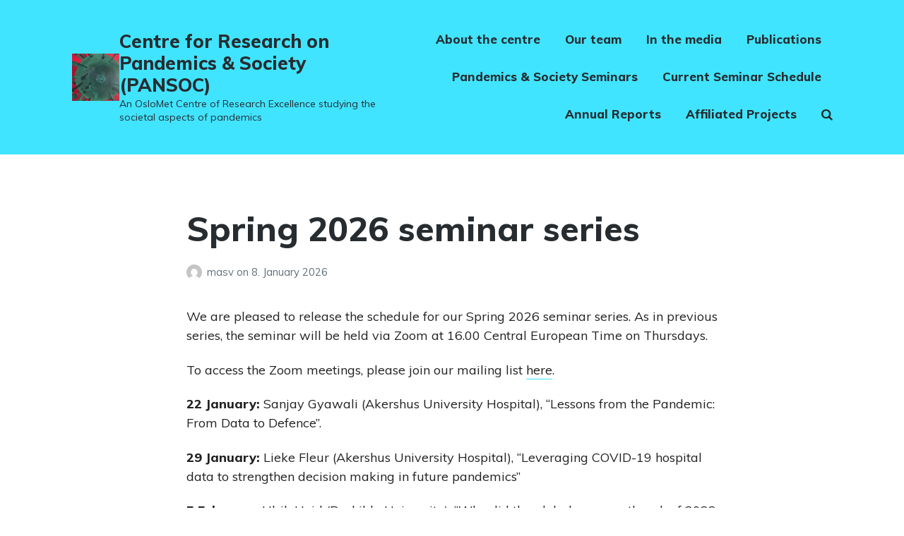

--- FILE ---
content_type: text/html; charset=UTF-8
request_url: https://uni.oslomet.no/pansoc/
body_size: 23379
content:
<!DOCTYPE html>
<html lang="en-US" class="no-js">
<head>
	<meta charset="UTF-8">
	<meta name="viewport" content="width=device-width, initial-scale=1">
	<link rel="profile" href="http://gmpg.org/xfn/11">
	<link rel="pingback" href="https://uni.oslomet.no/pansoc/xmlrpc.php">

	<meta name='robots' content='index, follow, max-image-preview:large, max-snippet:-1, max-video-preview:-1' />
	<style>img:is([sizes="auto" i], [sizes^="auto," i]) { contain-intrinsic-size: 3000px 1500px }</style>
	<script type="text/javascript">
/* <![CDATA[ */
window.koko_analytics = {"url":"https:\/\/uni.oslomet.no\/pansoc\/wp-admin\/admin-ajax.php?action=koko_analytics_collect","site_url":"https:\/\/uni.oslomet.no\/pansoc","post_id":0,"path":"\/","method":"cookie","use_cookie":true};
/* ]]> */
</script>
<script>document.documentElement.className = document.documentElement.className.replace("no-js","js");</script>

	<!-- This site is optimized with the Yoast SEO plugin v26.5 - https://yoast.com/wordpress/plugins/seo/ -->
	<title>Centre for Research on Pandemics &amp; Society (PANSOC) - An OsloMet Centre of Research Excellence studying the societal aspects of pandemics</title>
	<meta name="description" content="An OsloMet Centre of Research Excellence studying the societal aspects of pandemics" />
	<link rel="canonical" href="https://uni.oslomet.no/pansoc/" />
	<link rel="next" href="https://uni.oslomet.no/pansoc/page/2/" />
	<meta property="og:locale" content="en_US" />
	<meta property="og:type" content="website" />
	<meta property="og:title" content="Centre for Research on Pandemics &amp; Society (PANSOC)" />
	<meta property="og:description" content="An OsloMet Centre of Research Excellence studying the societal aspects of pandemics" />
	<meta property="og:url" content="https://uni.oslomet.no/pansoc/" />
	<meta property="og:site_name" content="Centre for Research on Pandemics &amp; Society (PANSOC)" />
	<meta name="twitter:card" content="summary_large_image" />
	<meta name="twitter:site" content="@SE_Mamelund" />
	<script type="application/ld+json" class="yoast-schema-graph">{"@context":"https://schema.org","@graph":[{"@type":"CollectionPage","@id":"https://uni.oslomet.no/pansoc/","url":"https://uni.oslomet.no/pansoc/","name":"Centre for Research on Pandemics &amp; Society (PANSOC) - An OsloMet Centre of Research Excellence studying the societal aspects of pandemics","isPartOf":{"@id":"https://uni.oslomet.no/pansoc/#website"},"about":{"@id":"https://uni.oslomet.no/pansoc/#organization"},"description":"An OsloMet Centre of Research Excellence studying the societal aspects of pandemics","breadcrumb":{"@id":"https://uni.oslomet.no/pansoc/#breadcrumb"},"inLanguage":"en-US"},{"@type":"BreadcrumbList","@id":"https://uni.oslomet.no/pansoc/#breadcrumb","itemListElement":[{"@type":"ListItem","position":1,"name":"Home"}]},{"@type":"WebSite","@id":"https://uni.oslomet.no/pansoc/#website","url":"https://uni.oslomet.no/pansoc/","name":"Centre for Research on Pandemics &amp; Society (PANSOC)","description":"An OsloMet Centre of Research Excellence studying the societal aspects of pandemics","publisher":{"@id":"https://uni.oslomet.no/pansoc/#organization"},"potentialAction":[{"@type":"SearchAction","target":{"@type":"EntryPoint","urlTemplate":"https://uni.oslomet.no/pansoc/?s={search_term_string}"},"query-input":{"@type":"PropertyValueSpecification","valueRequired":true,"valueName":"search_term_string"}}],"inLanguage":"en-US"},{"@type":"Organization","@id":"https://uni.oslomet.no/pansoc/#organization","name":"Centre for Research on Pandemics &amp; Society (PANSOC)","url":"https://uni.oslomet.no/pansoc/","logo":{"@type":"ImageObject","inLanguage":"en-US","@id":"https://uni.oslomet.no/pansoc/#/schema/logo/image/","url":"https://uni.oslomet.no/pansoc/wp-content/uploads/sites/796/2021/04/cropped-Virus_2400px-4.jpg","contentUrl":"https://uni.oslomet.no/pansoc/wp-content/uploads/sites/796/2021/04/cropped-Virus_2400px-4.jpg","width":800,"height":800,"caption":"Centre for Research on Pandemics &amp; Society (PANSOC)"},"image":{"@id":"https://uni.oslomet.no/pansoc/#/schema/logo/image/"},"sameAs":["https://www.facebook.com/svennerik.mamelund","https://x.com/SE_Mamelund"]}]}</script>
	<!-- / Yoast SEO plugin. -->


<link rel='dns-prefetch' href='//fonts.googleapis.com' />
<link rel="alternate" type="application/rss+xml" title="Centre for Research on Pandemics &amp; Society (PANSOC) &raquo; Feed" href="https://uni.oslomet.no/pansoc/feed/" />
<link rel="alternate" type="application/rss+xml" title="Centre for Research on Pandemics &amp; Society (PANSOC) &raquo; Comments Feed" href="https://uni.oslomet.no/pansoc/comments/feed/" />
<script type="text/javascript">
/* <![CDATA[ */
window._wpemojiSettings = {"baseUrl":"https:\/\/s.w.org\/images\/core\/emoji\/16.0.1\/72x72\/","ext":".png","svgUrl":"https:\/\/s.w.org\/images\/core\/emoji\/16.0.1\/svg\/","svgExt":".svg","source":{"concatemoji":"https:\/\/uni.oslomet.no\/pansoc\/wp-includes\/js\/wp-emoji-release.min.js"}};
/*! This file is auto-generated */
!function(s,n){var o,i,e;function c(e){try{var t={supportTests:e,timestamp:(new Date).valueOf()};sessionStorage.setItem(o,JSON.stringify(t))}catch(e){}}function p(e,t,n){e.clearRect(0,0,e.canvas.width,e.canvas.height),e.fillText(t,0,0);var t=new Uint32Array(e.getImageData(0,0,e.canvas.width,e.canvas.height).data),a=(e.clearRect(0,0,e.canvas.width,e.canvas.height),e.fillText(n,0,0),new Uint32Array(e.getImageData(0,0,e.canvas.width,e.canvas.height).data));return t.every(function(e,t){return e===a[t]})}function u(e,t){e.clearRect(0,0,e.canvas.width,e.canvas.height),e.fillText(t,0,0);for(var n=e.getImageData(16,16,1,1),a=0;a<n.data.length;a++)if(0!==n.data[a])return!1;return!0}function f(e,t,n,a){switch(t){case"flag":return n(e,"\ud83c\udff3\ufe0f\u200d\u26a7\ufe0f","\ud83c\udff3\ufe0f\u200b\u26a7\ufe0f")?!1:!n(e,"\ud83c\udde8\ud83c\uddf6","\ud83c\udde8\u200b\ud83c\uddf6")&&!n(e,"\ud83c\udff4\udb40\udc67\udb40\udc62\udb40\udc65\udb40\udc6e\udb40\udc67\udb40\udc7f","\ud83c\udff4\u200b\udb40\udc67\u200b\udb40\udc62\u200b\udb40\udc65\u200b\udb40\udc6e\u200b\udb40\udc67\u200b\udb40\udc7f");case"emoji":return!a(e,"\ud83e\udedf")}return!1}function g(e,t,n,a){var r="undefined"!=typeof WorkerGlobalScope&&self instanceof WorkerGlobalScope?new OffscreenCanvas(300,150):s.createElement("canvas"),o=r.getContext("2d",{willReadFrequently:!0}),i=(o.textBaseline="top",o.font="600 32px Arial",{});return e.forEach(function(e){i[e]=t(o,e,n,a)}),i}function t(e){var t=s.createElement("script");t.src=e,t.defer=!0,s.head.appendChild(t)}"undefined"!=typeof Promise&&(o="wpEmojiSettingsSupports",i=["flag","emoji"],n.supports={everything:!0,everythingExceptFlag:!0},e=new Promise(function(e){s.addEventListener("DOMContentLoaded",e,{once:!0})}),new Promise(function(t){var n=function(){try{var e=JSON.parse(sessionStorage.getItem(o));if("object"==typeof e&&"number"==typeof e.timestamp&&(new Date).valueOf()<e.timestamp+604800&&"object"==typeof e.supportTests)return e.supportTests}catch(e){}return null}();if(!n){if("undefined"!=typeof Worker&&"undefined"!=typeof OffscreenCanvas&&"undefined"!=typeof URL&&URL.createObjectURL&&"undefined"!=typeof Blob)try{var e="postMessage("+g.toString()+"("+[JSON.stringify(i),f.toString(),p.toString(),u.toString()].join(",")+"));",a=new Blob([e],{type:"text/javascript"}),r=new Worker(URL.createObjectURL(a),{name:"wpTestEmojiSupports"});return void(r.onmessage=function(e){c(n=e.data),r.terminate(),t(n)})}catch(e){}c(n=g(i,f,p,u))}t(n)}).then(function(e){for(var t in e)n.supports[t]=e[t],n.supports.everything=n.supports.everything&&n.supports[t],"flag"!==t&&(n.supports.everythingExceptFlag=n.supports.everythingExceptFlag&&n.supports[t]);n.supports.everythingExceptFlag=n.supports.everythingExceptFlag&&!n.supports.flag,n.DOMReady=!1,n.readyCallback=function(){n.DOMReady=!0}}).then(function(){return e}).then(function(){var e;n.supports.everything||(n.readyCallback(),(e=n.source||{}).concatemoji?t(e.concatemoji):e.wpemoji&&e.twemoji&&(t(e.twemoji),t(e.wpemoji)))}))}((window,document),window._wpemojiSettings);
/* ]]> */
</script>
<link rel='stylesheet' id='atomic-blocks-fontawesome-css' href='https://uni.oslomet.no/pansoc/wp-content/plugins/atomic-blocks/dist/assets/fontawesome/css/all.min.css' type='text/css' media='all' />
<style id='wp-emoji-styles-inline-css' type='text/css'>

	img.wp-smiley, img.emoji {
		display: inline !important;
		border: none !important;
		box-shadow: none !important;
		height: 1em !important;
		width: 1em !important;
		margin: 0 0.07em !important;
		vertical-align: -0.1em !important;
		background: none !important;
		padding: 0 !important;
	}
</style>
<link rel='stylesheet' id='wp-block-library-css' href='https://uni.oslomet.no/pansoc/wp-includes/css/dist/block-library/style.min.css' type='text/css' media='all' />
<style id='classic-theme-styles-inline-css' type='text/css'>
/*! This file is auto-generated */
.wp-block-button__link{color:#fff;background-color:#32373c;border-radius:9999px;box-shadow:none;text-decoration:none;padding:calc(.667em + 2px) calc(1.333em + 2px);font-size:1.125em}.wp-block-file__button{background:#32373c;color:#fff;text-decoration:none}
</style>
<link rel='stylesheet' id='atomic-blocks-style-css-css' href='https://uni.oslomet.no/pansoc/wp-content/plugins/atomic-blocks/dist/blocks.style.build.css' type='text/css' media='all' />
<style id='global-styles-inline-css' type='text/css'>
:root{--wp--preset--aspect-ratio--square: 1;--wp--preset--aspect-ratio--4-3: 4/3;--wp--preset--aspect-ratio--3-4: 3/4;--wp--preset--aspect-ratio--3-2: 3/2;--wp--preset--aspect-ratio--2-3: 2/3;--wp--preset--aspect-ratio--16-9: 16/9;--wp--preset--aspect-ratio--9-16: 9/16;--wp--preset--color--black: #000000;--wp--preset--color--cyan-bluish-gray: #abb8c3;--wp--preset--color--white: #fff;--wp--preset--color--pale-pink: #f78da7;--wp--preset--color--vivid-red: #cf2e2e;--wp--preset--color--luminous-vivid-orange: #ff6900;--wp--preset--color--luminous-vivid-amber: #fcb900;--wp--preset--color--light-green-cyan: #7bdcb5;--wp--preset--color--vivid-green-cyan: #00d084;--wp--preset--color--pale-cyan-blue: #8ed1fc;--wp--preset--color--vivid-cyan-blue: #0693e3;--wp--preset--color--vivid-purple: #9b51e0;--wp--preset--color--yellow: #ffdc00;--wp--preset--color--red: #e02d00;--wp--preset--color--blue: #007acc;--wp--preset--color--orange: #ff8100;--wp--preset--color--burgundy: #99002b;--wp--preset--color--cyan: #40e4ff;--wp--preset--color--navy: #000064;--wp--preset--color--dark-gray: #222;--wp--preset--color--light-gray: #777;--wp--preset--color--very-light-gray: #f4f4f4;--wp--preset--gradient--vivid-cyan-blue-to-vivid-purple: linear-gradient(135deg,rgba(6,147,227,1) 0%,rgb(155,81,224) 100%);--wp--preset--gradient--light-green-cyan-to-vivid-green-cyan: linear-gradient(135deg,rgb(122,220,180) 0%,rgb(0,208,130) 100%);--wp--preset--gradient--luminous-vivid-amber-to-luminous-vivid-orange: linear-gradient(135deg,rgba(252,185,0,1) 0%,rgba(255,105,0,1) 100%);--wp--preset--gradient--luminous-vivid-orange-to-vivid-red: linear-gradient(135deg,rgba(255,105,0,1) 0%,rgb(207,46,46) 100%);--wp--preset--gradient--very-light-gray-to-cyan-bluish-gray: linear-gradient(135deg,rgb(238,238,238) 0%,rgb(169,184,195) 100%);--wp--preset--gradient--cool-to-warm-spectrum: linear-gradient(135deg,rgb(74,234,220) 0%,rgb(151,120,209) 20%,rgb(207,42,186) 40%,rgb(238,44,130) 60%,rgb(251,105,98) 80%,rgb(254,248,76) 100%);--wp--preset--gradient--blush-light-purple: linear-gradient(135deg,rgb(255,206,236) 0%,rgb(152,150,240) 100%);--wp--preset--gradient--blush-bordeaux: linear-gradient(135deg,rgb(254,205,165) 0%,rgb(254,45,45) 50%,rgb(107,0,62) 100%);--wp--preset--gradient--luminous-dusk: linear-gradient(135deg,rgb(255,203,112) 0%,rgb(199,81,192) 50%,rgb(65,88,208) 100%);--wp--preset--gradient--pale-ocean: linear-gradient(135deg,rgb(255,245,203) 0%,rgb(182,227,212) 50%,rgb(51,167,181) 100%);--wp--preset--gradient--electric-grass: linear-gradient(135deg,rgb(202,248,128) 0%,rgb(113,206,126) 100%);--wp--preset--gradient--midnight: linear-gradient(135deg,rgb(2,3,129) 0%,rgb(40,116,252) 100%);--wp--preset--font-size--small: 13px;--wp--preset--font-size--medium: 20px;--wp--preset--font-size--large: 36px;--wp--preset--font-size--x-large: 42px;--wp--preset--spacing--20: 0.44rem;--wp--preset--spacing--30: 0.67rem;--wp--preset--spacing--40: 1rem;--wp--preset--spacing--50: 1.5rem;--wp--preset--spacing--60: 2.25rem;--wp--preset--spacing--70: 3.38rem;--wp--preset--spacing--80: 5.06rem;--wp--preset--shadow--natural: 6px 6px 9px rgba(0, 0, 0, 0.2);--wp--preset--shadow--deep: 12px 12px 50px rgba(0, 0, 0, 0.4);--wp--preset--shadow--sharp: 6px 6px 0px rgba(0, 0, 0, 0.2);--wp--preset--shadow--outlined: 6px 6px 0px -3px rgba(255, 255, 255, 1), 6px 6px rgba(0, 0, 0, 1);--wp--preset--shadow--crisp: 6px 6px 0px rgba(0, 0, 0, 1);}:where(.is-layout-flex){gap: 0.5em;}:where(.is-layout-grid){gap: 0.5em;}body .is-layout-flex{display: flex;}.is-layout-flex{flex-wrap: wrap;align-items: center;}.is-layout-flex > :is(*, div){margin: 0;}body .is-layout-grid{display: grid;}.is-layout-grid > :is(*, div){margin: 0;}:where(.wp-block-columns.is-layout-flex){gap: 2em;}:where(.wp-block-columns.is-layout-grid){gap: 2em;}:where(.wp-block-post-template.is-layout-flex){gap: 1.25em;}:where(.wp-block-post-template.is-layout-grid){gap: 1.25em;}.has-black-color{color: var(--wp--preset--color--black) !important;}.has-cyan-bluish-gray-color{color: var(--wp--preset--color--cyan-bluish-gray) !important;}.has-white-color{color: var(--wp--preset--color--white) !important;}.has-pale-pink-color{color: var(--wp--preset--color--pale-pink) !important;}.has-vivid-red-color{color: var(--wp--preset--color--vivid-red) !important;}.has-luminous-vivid-orange-color{color: var(--wp--preset--color--luminous-vivid-orange) !important;}.has-luminous-vivid-amber-color{color: var(--wp--preset--color--luminous-vivid-amber) !important;}.has-light-green-cyan-color{color: var(--wp--preset--color--light-green-cyan) !important;}.has-vivid-green-cyan-color{color: var(--wp--preset--color--vivid-green-cyan) !important;}.has-pale-cyan-blue-color{color: var(--wp--preset--color--pale-cyan-blue) !important;}.has-vivid-cyan-blue-color{color: var(--wp--preset--color--vivid-cyan-blue) !important;}.has-vivid-purple-color{color: var(--wp--preset--color--vivid-purple) !important;}.has-black-background-color{background-color: var(--wp--preset--color--black) !important;}.has-cyan-bluish-gray-background-color{background-color: var(--wp--preset--color--cyan-bluish-gray) !important;}.has-white-background-color{background-color: var(--wp--preset--color--white) !important;}.has-pale-pink-background-color{background-color: var(--wp--preset--color--pale-pink) !important;}.has-vivid-red-background-color{background-color: var(--wp--preset--color--vivid-red) !important;}.has-luminous-vivid-orange-background-color{background-color: var(--wp--preset--color--luminous-vivid-orange) !important;}.has-luminous-vivid-amber-background-color{background-color: var(--wp--preset--color--luminous-vivid-amber) !important;}.has-light-green-cyan-background-color{background-color: var(--wp--preset--color--light-green-cyan) !important;}.has-vivid-green-cyan-background-color{background-color: var(--wp--preset--color--vivid-green-cyan) !important;}.has-pale-cyan-blue-background-color{background-color: var(--wp--preset--color--pale-cyan-blue) !important;}.has-vivid-cyan-blue-background-color{background-color: var(--wp--preset--color--vivid-cyan-blue) !important;}.has-vivid-purple-background-color{background-color: var(--wp--preset--color--vivid-purple) !important;}.has-black-border-color{border-color: var(--wp--preset--color--black) !important;}.has-cyan-bluish-gray-border-color{border-color: var(--wp--preset--color--cyan-bluish-gray) !important;}.has-white-border-color{border-color: var(--wp--preset--color--white) !important;}.has-pale-pink-border-color{border-color: var(--wp--preset--color--pale-pink) !important;}.has-vivid-red-border-color{border-color: var(--wp--preset--color--vivid-red) !important;}.has-luminous-vivid-orange-border-color{border-color: var(--wp--preset--color--luminous-vivid-orange) !important;}.has-luminous-vivid-amber-border-color{border-color: var(--wp--preset--color--luminous-vivid-amber) !important;}.has-light-green-cyan-border-color{border-color: var(--wp--preset--color--light-green-cyan) !important;}.has-vivid-green-cyan-border-color{border-color: var(--wp--preset--color--vivid-green-cyan) !important;}.has-pale-cyan-blue-border-color{border-color: var(--wp--preset--color--pale-cyan-blue) !important;}.has-vivid-cyan-blue-border-color{border-color: var(--wp--preset--color--vivid-cyan-blue) !important;}.has-vivid-purple-border-color{border-color: var(--wp--preset--color--vivid-purple) !important;}.has-vivid-cyan-blue-to-vivid-purple-gradient-background{background: var(--wp--preset--gradient--vivid-cyan-blue-to-vivid-purple) !important;}.has-light-green-cyan-to-vivid-green-cyan-gradient-background{background: var(--wp--preset--gradient--light-green-cyan-to-vivid-green-cyan) !important;}.has-luminous-vivid-amber-to-luminous-vivid-orange-gradient-background{background: var(--wp--preset--gradient--luminous-vivid-amber-to-luminous-vivid-orange) !important;}.has-luminous-vivid-orange-to-vivid-red-gradient-background{background: var(--wp--preset--gradient--luminous-vivid-orange-to-vivid-red) !important;}.has-very-light-gray-to-cyan-bluish-gray-gradient-background{background: var(--wp--preset--gradient--very-light-gray-to-cyan-bluish-gray) !important;}.has-cool-to-warm-spectrum-gradient-background{background: var(--wp--preset--gradient--cool-to-warm-spectrum) !important;}.has-blush-light-purple-gradient-background{background: var(--wp--preset--gradient--blush-light-purple) !important;}.has-blush-bordeaux-gradient-background{background: var(--wp--preset--gradient--blush-bordeaux) !important;}.has-luminous-dusk-gradient-background{background: var(--wp--preset--gradient--luminous-dusk) !important;}.has-pale-ocean-gradient-background{background: var(--wp--preset--gradient--pale-ocean) !important;}.has-electric-grass-gradient-background{background: var(--wp--preset--gradient--electric-grass) !important;}.has-midnight-gradient-background{background: var(--wp--preset--gradient--midnight) !important;}.has-small-font-size{font-size: var(--wp--preset--font-size--small) !important;}.has-medium-font-size{font-size: var(--wp--preset--font-size--medium) !important;}.has-large-font-size{font-size: var(--wp--preset--font-size--large) !important;}.has-x-large-font-size{font-size: var(--wp--preset--font-size--x-large) !important;}
:where(.wp-block-post-template.is-layout-flex){gap: 1.25em;}:where(.wp-block-post-template.is-layout-grid){gap: 1.25em;}
:where(.wp-block-columns.is-layout-flex){gap: 2em;}:where(.wp-block-columns.is-layout-grid){gap: 2em;}
:root :where(.wp-block-pullquote){font-size: 1.5em;line-height: 1.6;}
</style>
<link rel='stylesheet' id='atomic-blocks-style-css' href='https://uni.oslomet.no/pansoc/wp-content/themes/atomic-blocks/style.css' type='text/css' media='all' />
<style id='atomic-blocks-style-inline-css' type='text/css'>


	button,
	input[type='button'],
	input[type='submit'],
	.button,
	.page-numbers.current,
	.page-numbers:hover,
	#page #infinite-handle button,
	#page #infinite-handle button:hover,
	.comment-navigation a,
	.su-button,
	.mobile-navigation,
	.toggle-active {
	      background-color: #5a3fd6;
	}

	.entry-content p a,
	.entry-content p a:hover,
	.header-text a,
	.header-text a:hover,
	.entry-content .meta-list a,
	.post-navigation a:hover .post-title,
	.entry-header .entry-title a:hover,
	#page .more-link:hover,
	.site-footer a,
	.main-navigation a:hover,
	.main-navigation ul li.current-menu-item a,
	.main-navigation ul li.current-page-item a {
		color: #5a3fd6;
	}

	.entry-header .entry-title a:hover {
		box-shadow: inset 0 -4px 0 #5a3fd6;
	}

	.entry-content p a,
	.header-text a {
		box-shadow: inset 0 -1px 0 #5a3fd6;
	}

	.entry-content p a:hover,
	.header-text a:hover {
		box-shadow: inset 0 -2px 0 #5a3fd6;
	}

	@media (min-width: 1000px) {
		#primary {
			width: 70%;
		}
	}

	@media (min-width: 1000px) {
		.entry-header .entry-title {
			font-size: 50px;
		}
	}

	h1, h2, h3, h4, h5, h6, body, button,
	input[type='button'],
	input[type='reset'],
	input[type='submit'],
	.button,
	#page #infinite-handle button {
		font-family: 'Nunito Sans', 'Helvetica Neue', Helvetica, Arial, sans-serif;;
	}

	
</style>
<link rel='stylesheet' id='atomic-blocks-child-style-css' href='https://uni.oslomet.no/pansoc/wp-content/themes/oslomet_2018/style.css' type='text/css' media='all' />
<link rel='stylesheet' id='oslomet-styles-css' href='https://uni.oslomet.no/pansoc/wp-content/themes/oslomet_2018/assets/css/styles.css' type='text/css' media='all' />
<link rel='stylesheet' id='atomic-blocks-fonts-css' href='//fonts.googleapis.com/css?family=Muli%3A400%2C400i%2C800%7CMuli%3A400%2C400i%2C800&#038;subset=latin%2Clatin-ext' type='text/css' media='all' />
<link rel='stylesheet' id='font-awesome-css' href='https://uni.oslomet.no/pansoc/wp-content/themes/atomic-blocks/inc/fontawesome/css/fontawesome-all.css' type='text/css' media='screen' />
<link rel='stylesheet' id='atomic-blocks-shared-styles-css' href='https://uni.oslomet.no/pansoc/wp-content/themes/atomic-blocks/common.css' type='text/css' media='screen' />
<style id='atomic-blocks-shared-styles-inline-css' type='text/css'>
#editor .edit-post-visual-editor textarea.editor-post-title__input { font-size: 50px; }
		#editor .editor-rich-text__tinymce a {
			box-shadow: inset 0 -1px 0 #5a3fd6;
			color: #5a3fd6;
		}
		#editor .editor-rich-text__tinymce a:hover,
		.ab-block-post-grid h2 a:hover,
		.ab-block-post-grid .ab-block-post-grid-link:hover {
			color: #5a3fd6;
			box-shadow: inset 0 -2px 0 #5a3fd6;
		}
		.wp-block:not([data-align="full"]):not([data-align="wide"]) { max-width: 70%; }
</style>
<script type="text/javascript" src="https://uni.oslomet.no/pansoc/wp-includes/js/jquery/jquery.min.js" id="jquery-core-js"></script>
<script type="text/javascript" src="https://uni.oslomet.no/pansoc/wp-includes/js/jquery/jquery-migrate.min.js" id="jquery-migrate-js"></script>
<script type="text/javascript" id="whp6619front.js7701-js-extra">
/* <![CDATA[ */
var whp_local_data = {"add_url":"https:\/\/uni.oslomet.no\/pansoc\/wp-admin\/post-new.php?post_type=event","ajaxurl":"https:\/\/uni.oslomet.no\/pansoc\/wp-admin\/admin-ajax.php"};
/* ]]> */
</script>
<script type="text/javascript" src="https://uni.oslomet.no/pansoc/wp-content/plugins/wp-security-hardening/modules/js/front.js" id="whp6619front.js7701-js"></script>
<link rel="https://api.w.org/" href="https://uni.oslomet.no/pansoc/wp-json/" /><link rel="EditURI" type="application/rsd+xml" title="RSD" href="https://uni.oslomet.no/pansoc/xmlrpc.php?rsd" />


	<!-- Global site tag (gtag.js) - Google Analytics -->
	<script async src=https://www.googletagmanager.com/gtag/js?id=UA-154248161-1></script>
	<script>
		window.dataLayer = window.dataLayer || [];
		function gtag(){dataLayer.push(arguments);}
		gtag('js', new Date());
		gtag('config', 'UA-154248161-1');
	</script>
	<link rel="icon" href="https://uni.oslomet.no/pansoc/wp-content/uploads/sites/796/2021/04/cropped-Virus_2400px-3-32x32.jpg" sizes="32x32" />
<link rel="icon" href="https://uni.oslomet.no/pansoc/wp-content/uploads/sites/796/2021/04/cropped-Virus_2400px-3-192x192.jpg" sizes="192x192" />
<link rel="apple-touch-icon" href="https://uni.oslomet.no/pansoc/wp-content/uploads/sites/796/2021/04/cropped-Virus_2400px-3-180x180.jpg" />
<meta name="msapplication-TileImage" content="https://uni.oslomet.no/pansoc/wp-content/uploads/sites/796/2021/04/cropped-Virus_2400px-3-270x270.jpg" />
</head>

<body class="home blog wp-custom-logo wp-theme-atomic-blocks wp-child-theme-oslomet_2018 brand-06 featured-image-wide">

<header id="masthead" class="site-header">
	<div class="search-drawer" aria-expanded="false" role="region">
		<div class="container">
			<div class="drawer-search">
				<div class="big-search">
					
<form role="search" method="get" class="searchform" action="https://uni.oslomet.no/pansoc/">
	<div>
		<label class="screen-reader-text">Search for:</label>

		<input type="text" value="" name="s" class="search-input" placeholder="Search here..." />

		<button class="searchsubmit" type="submit">
			<i class="fa fa-search"></i> <span>Search</span>
		</button>
	</div>
</form>
				</div>
			</div>
		</div><!-- .container -->
	</div><!-- .drawer -->

	<div class="top-navigation">
		<div class="container">
			<div class="site-identity clear">
				<!-- Site title and logo -->
				  <div class="site-title-wrap" itemscope itemtype="http://schema.org/Organization">
    <!-- Use the Site Logo feature, if supported -->
    <a href="https://uni.oslomet.no/pansoc/" class="custom-logo-link" rel="home" aria-current="page"><img width="800" height="800" src="https://uni.oslomet.no/pansoc/wp-content/uploads/sites/796/2021/04/cropped-Virus_2400px-4.jpg" class="custom-logo" alt="Centre for Research on Pandemics &amp; Society (PANSOC)" decoding="async" fetchpriority="high" srcset="https://uni.oslomet.no/pansoc/wp-content/uploads/sites/796/2021/04/cropped-Virus_2400px-4.jpg 800w, https://uni.oslomet.no/pansoc/wp-content/uploads/sites/796/2021/04/cropped-Virus_2400px-4-300x300.jpg 300w, https://uni.oslomet.no/pansoc/wp-content/uploads/sites/796/2021/04/cropped-Virus_2400px-4-150x150.jpg 150w, https://uni.oslomet.no/pansoc/wp-content/uploads/sites/796/2021/04/cropped-Virus_2400px-4-768x768.jpg 768w" sizes="(max-width: 800px) 100vw, 800px" /></a>
    <div class="titles-wrap has-description">
              <h1 class="site-title"><a href="https://uni.oslomet.no/pansoc/" rel="home">Centre for Research on Pandemics &amp; Society (PANSOC)</a></h1>
      
              <p class="site-description">An OsloMet Centre of Research Excellence studying the societal aspects of pandemics</p>
          </div>
  </div><!-- .site-title-wrap -->

				<div class="top-navigation-right">
					<!-- Main navigation -->
					<nav id="site-navigation" class="main-navigation">
						<div class="menu-main-menu-container"><ul id="menu-main-menu" class="menu"><li id="menu-item-71" class="menu-item menu-item-type-post_type menu-item-object-page menu-item-71"><a href="https://uni.oslomet.no/pansoc/testside/">About the centre</a></li>
<li id="menu-item-76" class="menu-item menu-item-type-post_type menu-item-object-page menu-item-76"><a href="https://uni.oslomet.no/pansoc/our-team/">Our team</a></li>
<li id="menu-item-351" class="menu-item menu-item-type-taxonomy menu-item-object-category menu-item-351"><a href="https://uni.oslomet.no/pansoc/category/in-the-media/">In the media</a></li>
<li id="menu-item-361" class="menu-item menu-item-type-taxonomy menu-item-object-category menu-item-361"><a href="https://uni.oslomet.no/pansoc/category/publications/">Publications</a></li>
<li id="menu-item-381" class="menu-item menu-item-type-taxonomy menu-item-object-category menu-item-381"><a href="https://uni.oslomet.no/pansoc/category/seminars/">Pandemics &amp; Society Seminars</a></li>
<li id="menu-item-3715" class="menu-item menu-item-type-taxonomy menu-item-object-category menu-item-3715"><a href="https://uni.oslomet.no/pansoc/category/seminars/current-seminar-schedule/">Current Seminar Schedule</a></li>
<li id="menu-item-3423" class="menu-item menu-item-type-taxonomy menu-item-object-category menu-item-3423"><a href="https://uni.oslomet.no/pansoc/category/annual-reports/">Annual Reports</a></li>
<li id="menu-item-4873" class="menu-item menu-item-type-taxonomy menu-item-object-category menu-item-4873"><a href="https://uni.oslomet.no/pansoc/category/affiliated-projects/">Affiliated Projects</a></li>
<li class="menu-item menu-item-search search-toggle"><i class="fa fa-search"></i><i class="fas fa-times"></i></li></ul></div>					</nav><!-- .main-navigation -->
				</div><!-- .top-navigation-right -->
			</div><!-- .site-identity-->
		</div><!-- .container -->
		
<div class="mobile-navigation">
	<button class="menu-toggle button-toggle">
		<span>
			<i class="fa fa-bars"></i>
			Menu		</span>
		<span>
			<i class="fa fa-times"></i>
			Close		</span>
	</button><!-- .overlay-toggle -->
</div>

<div class="drawer-wrap">
	<div class="drawer drawer-menu-explore">
		<nav id="drawer-navigation" class="drawer-navigation">
			<div class="menu-main-menu-container"><ul id="menu-main-menu-1" class="menu"><li class="menu-item menu-item-type-post_type menu-item-object-page menu-item-71"><a href="https://uni.oslomet.no/pansoc/testside/">About the centre</a></li>
<li class="menu-item menu-item-type-post_type menu-item-object-page menu-item-76"><a href="https://uni.oslomet.no/pansoc/our-team/">Our team</a></li>
<li class="menu-item menu-item-type-taxonomy menu-item-object-category menu-item-351"><a href="https://uni.oslomet.no/pansoc/category/in-the-media/">In the media</a></li>
<li class="menu-item menu-item-type-taxonomy menu-item-object-category menu-item-361"><a href="https://uni.oslomet.no/pansoc/category/publications/">Publications</a></li>
<li class="menu-item menu-item-type-taxonomy menu-item-object-category menu-item-381"><a href="https://uni.oslomet.no/pansoc/category/seminars/">Pandemics &amp; Society Seminars</a></li>
<li class="menu-item menu-item-type-taxonomy menu-item-object-category menu-item-3715"><a href="https://uni.oslomet.no/pansoc/category/seminars/current-seminar-schedule/">Current Seminar Schedule</a></li>
<li class="menu-item menu-item-type-taxonomy menu-item-object-category menu-item-3423"><a href="https://uni.oslomet.no/pansoc/category/annual-reports/">Annual Reports</a></li>
<li class="menu-item menu-item-type-taxonomy menu-item-object-category menu-item-4873"><a href="https://uni.oslomet.no/pansoc/category/affiliated-projects/">Affiliated Projects</a></li>
<li class="menu-item menu-item-search search-toggle"><i class="fa fa-search"></i><i class="fas fa-times"></i></li></ul></div>		</nav><!-- #site-navigation -->

		
<form role="search" method="get" class="searchform" action="https://uni.oslomet.no/pansoc/">
	<div>
		<label class="screen-reader-text">Search for:</label>

		<input type="text" value="" name="s" class="search-input" placeholder="Search here..." />

		<button class="searchsubmit" type="submit">
			<i class="fa fa-search"></i> <span>Search</span>
		</button>
	</div>
</form>
	</div><!-- .drawer -->
</div>

	</div><!-- .top-navigation -->

	<!-- Get the archive page titles -->
	</header><!-- .site-header -->

<div id="page" class="hfeed site container">
	<div id="content" class="site-content">

	<section id="primary" class="content-area">
		<main id="main" class="site-main">
			<div id="post-wrap">
				
<article id="post-9019" class="post-9019 post type-post status-publish format-standard hentry category-current-seminar-schedule category-news category-seminars without-featured-image">
	<div class="post-content">

		<header class="entry-header">
							<h2 class="entry-title">
					<a href="https://uni.oslomet.no/pansoc/2026/01/08/spring-2026-seminar-series/" rel="bookmark">Spring 2026 seminar series</a>
				</h2>
						
					<p class="entry-byline">
		<!-- Create an avatar link -->
		<a href="https://uni.oslomet.no/pansoc/author/masv/" title="Posts by masv">
			<img alt='' src='https://secure.gravatar.com/avatar/83549449b501d066c7ff99f01fd930f29af069a018e22bba4c3d9da80407198e?s=44&#038;d=mm&#038;r=g' srcset='https://secure.gravatar.com/avatar/83549449b501d066c7ff99f01fd930f29af069a018e22bba4c3d9da80407198e?s=88&#038;d=mm&#038;r=g 2x' class='avatar avatar-44 photo' height='44' width='44' decoding='async'/>		</a>

		<!-- Create an author post link -->
		<a class="entry-byline-author" href="https://uni.oslomet.no/pansoc/author/masv/">
			masv		</a>
		<span class="entry-byline-on">on</span>
		<span class="entry-byline-date">8. January 2026</span>
	</p>
		</header>
		
		
		<div class="entry-content">

			
<p>We are pleased to release the schedule for our Spring 2026 seminar series. As in previous series, the seminar will be held via Zoom at 16.00 Central European Time on Thursdays.</p>



<p>To access the Zoom meetings, please join our mailing list&nbsp;<a href="http://eepurl.com/iwr2gg" target="_blank" rel="noreferrer noopener">here</a>.</p>



<p><strong>22 January: </strong>Sanjay Gyawali (Akershus University Hospital), “Lessons from the Pandemic: From Data to Defence”.</p>



<p><strong>29 January: </strong>Lieke Fleur (Akershus University Hospital), “Leveraging COVID-19 hospital data to strengthen decision making in future pandemics”</p>



<p><strong>5 February: </strong>Ulrik Hvid (Roskilde University), “Why did the global mpox outbreak of 2022 fade out?” </p>



<p><strong>12 February: </strong>Lone Simonsen<a href="mailto:lonesimo@ruc.dk"> </a>(Roskilde University),<strong> </strong>”The COVID-19 experience in Denmark”.</p>



<p><strong>26 February:</strong> Won-tak Joo (University of Florida), “Sex-Specific Impacts of In-Utero Exposure to the 1918 Influenza Pandemic on Longevity”</p>



<p><strong>12 March:</strong> Nathaniel Darling (University of Cambridge), “Patterns of age-specific mortality during influenza pandemics: evidence for immune imprinting?”.</p>



<p><strong>19 March: </strong>Abigail Dumes (University of Michigan),&nbsp;“Long COVID as Disability in Higher Education”.</p>



<p><strong>2 April: </strong>Hamed Karami (Georgia State University), “The Hidden Impact of COVID-19 on Tuberculosis: Excess Burden, Inequalities, and Health System Disruptions”.</p>



<p><strong>9 April</strong>: Raj Kumar Subedi (Georgia State University), “Poverty and Ethnic Patterns in COVID-19 Excess Mortality: Evidence from Chile, 2020-2022.</p>



<p><strong>16 April:</strong> Michał B. Paradowski (University of Warsaw), “Emergency remote instruction during COVID-19 – insights from a 118-country study”.</p>



<p><strong>23 April: </strong>Jarmo Peltola/Sakari Saaritsa (University of Helsinki), “Can’t Boil, Won’t Boil: Material Inequality, Information and Disease Avoidance during a Typhoid Epidemic in Tampere, Finland, in 1916”.</p>
		</div><!-- .entry-content -->
	</div><!-- .post-content-->

</article><!-- #post-## -->

<article id="post-9004" class="post-9004 post type-post status-publish format-standard hentry category-news category-opinion-pieces without-featured-image">
	<div class="post-content">

		<header class="entry-header">
							<h2 class="entry-title">
					<a href="https://uni.oslomet.no/pansoc/2026/01/02/ny-kronikk-for-meg-er-forskning-en-livsstil/" rel="bookmark">Ny kronikk: For meg er forskning en livsstil</a>
				</h2>
						
					<p class="entry-byline">
		<!-- Create an avatar link -->
		<a href="https://uni.oslomet.no/pansoc/author/masv/" title="Posts by masv">
			<img alt='' src='https://secure.gravatar.com/avatar/83549449b501d066c7ff99f01fd930f29af069a018e22bba4c3d9da80407198e?s=44&#038;d=mm&#038;r=g' srcset='https://secure.gravatar.com/avatar/83549449b501d066c7ff99f01fd930f29af069a018e22bba4c3d9da80407198e?s=88&#038;d=mm&#038;r=g 2x' class='avatar avatar-44 photo' height='44' width='44' decoding='async'/>		</a>

		<!-- Create an author post link -->
		<a class="entry-byline-author" href="https://uni.oslomet.no/pansoc/author/masv/">
			masv		</a>
		<span class="entry-byline-on">on</span>
		<span class="entry-byline-date">2. January 2026</span>
	</p>
		</header>
		
		
		<div class="entry-content">

			
<p>Debatten om &#8220;langsom&#8221; professor har &#8220;rast&#8221; i Krono de fem siste ukene av 2025. Her er ingressen til senterleder Mamelunds kronikk som bidrag disse diskusjonene: &#8220;For meg er forskning livsstil, det vil si at jeg ofte benytter fritiden til å forske og at jeg ikke ønsker sjefer som forteller meg at jeg skal logge av og jobbe mindre i julen&#8221;.</p>



<p>Her kan du lese kronikken: <a href="https://www.khrono.no/for-meg-er-forskning-en-livsstil/1026400">For meg er forskning en livsstil</a><a href="https://www.facebook.com/?__cft__[0]=AZYrv_FF3bSEhNZOp9OycRMvE1rCWZ_7gGrcBtrtjGdw_d5N5Ya03Ho2Zbztp0FpO223fcv1BEp8tfWOq-M84yh6OlIk5I1PKMi73tjICgs7bA&amp;__tn__=H-R#?ikg" target="_blank" rel="noreferrer noopener"></a></p>



<p></p>
		</div><!-- .entry-content -->
	</div><!-- .post-content-->

</article><!-- #post-## -->

<article id="post-8994" class="post-8994 post type-post status-publish format-standard hentry category-annual-reports category-news without-featured-image">
	<div class="post-content">

		<header class="entry-header">
							<h2 class="entry-title">
					<a href="https://uni.oslomet.no/pansoc/2026/01/01/annual-report-2025/" rel="bookmark">Annual Report (2025)</a>
				</h2>
						
					<p class="entry-byline">
		<!-- Create an avatar link -->
		<a href="https://uni.oslomet.no/pansoc/author/masv/" title="Posts by masv">
			<img alt='' src='https://secure.gravatar.com/avatar/83549449b501d066c7ff99f01fd930f29af069a018e22bba4c3d9da80407198e?s=44&#038;d=mm&#038;r=g' srcset='https://secure.gravatar.com/avatar/83549449b501d066c7ff99f01fd930f29af069a018e22bba4c3d9da80407198e?s=88&#038;d=mm&#038;r=g 2x' class='avatar avatar-44 photo' height='44' width='44' decoding='async'/>		</a>

		<!-- Create an author post link -->
		<a class="entry-byline-author" href="https://uni.oslomet.no/pansoc/author/masv/">
			masv		</a>
		<span class="entry-byline-on">on</span>
		<span class="entry-byline-date">1. January 2026</span>
	</p>
		</header>
		
		
		<div class="entry-content">

			
<p>This is the fifth annual report for the Centre for Research on Pandemics &amp; Society (PANSOC). As in previous years, we report here on our research mission and perspectives, projects and funding applications, the team and institutional collaborations, and outcomes/activities during 2025.</p>



<p><strong>1. Short presentation of the Centre – research perspectives and main goals</strong></p>



<p>PANSOC is an OsloMet Centre of Research Excellence (CRE) that conducts internationally innovative research on the societal, economic, and historical dimensions of pandemics. The Centre’s core mission remains to understand social and biological risk factors and inequalities—drawing lessons from both contemporary and historical pandemics—to improve pandemic preparedness and inform public policy. Its unique multidisciplinary focus bridges social science, public health, and history and seeks to deepen global understanding of pandemic impacts and responses.&nbsp;</p>



<p><strong>2. Research projects and funding applications</strong></p>



<p>In 2025, PANSOC continued to advance its core research agenda:</p>



<ul class="wp-block-list">
<li>Ongoing research from CRE (internal funding), MERIT, PANRISK, CorRisk and CAS projects (external funding) continued to yield new insights into socioeconomic determinants of pandemic outcomes and compliance with interventions. These externally funded projects form a backbone of PANSOC’s research inquiry and show that research continues even after project periods and funding have ended.</li>



<li>The team has continued to engage with funding bodies and high-profile research calls to sustain long-term, ambitious pandemic research programs internationally. This includes Mamelund being invited to Advanced Grant in 2024 (grade A and recommended funding).</li>



<li>Throughout the year, seminar series and collaborative research engagements extended PANSOC’s project network and created fertile ground for future funding proposals across Europe and beyond.</li>



<li>This includes a new stay at CAS for a Short Term Residential Fellowship in November and December 2025 to work on a <a href="https://uni.oslomet.no/pansoc/2025/06/20/new-cas-project-indigenous-peoples-pandemics-data-completeness-vaccine-access-disparities/">New CAS-project: Indigenous Peoples &amp; Pandemics: Data Completeness &amp; Vaccine Access Disparities – Centre for Research on Pandemics &amp; Society (PANSOC)</a>. This project was based on our 2022-23 stay at CAS doing research on <a href="https://cas-nor.no/project/social-science-meets-biology">Social Science Meets Biology | CAS</a>.</li>



<li>Benjamin Schneider, prior post-doc at PANSOC got a Young FRIPRO Grant from the Research Council of Norway in 2025. The project, which Dr. Schneider developed when at PANSOC, will be based at the University of Oslo, but with a partner at the Work Research Institute at OsloMet, will study “Technological Change, Labor Representation, and Job Quality: A Comparative Historical Analysis, c. 1830—1980.”</li>
</ul>



<p><strong>3. Research team and institutional collaborations</strong></p>



<p>PANSOC’s research team in 2025 consisted of senior researchers, postdoctoral fellows, and MA students (<a href="https://uni.oslomet.no/pansoc/2025/06/25/new-incoming-ma-student/">New incoming MA-student &#8211; Centre for Research on Pandemics &amp; Society (PANSOC)</a>) with diverse expertise spanning pandemic historiography, epidemiology, and social science. The Centre’s collaborative network includes academic partners from numerous universities and research centres across Europe, North America and Australia.</p>



<ul class="wp-block-list">
<li>Centre leadership remained focused on international research exchanges and academic collaboration.</li>



<li>PANSOC continued to host and co-host scholars and visiting researchers, expanding its institutional footprint and fostering global engagement. Reade more here <a href="https://uni.oslomet.no/pansoc/2025/10/03/new-guest-researcher-katarina-matthes-university-of-zurich/">New Guest Researcher: Katarina Matthes (University of Zurich) &#8211; Centre for Research on Pandemics &amp; Society (PANSOC)</a> and here <a href="https://uni.oslomet.no/pansoc/2025/03/31/new-guest-researcher-umit-tleshova/">New Guest Researcher: Umit Tleshova &#8211; Centre for Research on Pandemics &amp; Society (PANSOC)</a></li>
</ul>



<p>In 2025, a notable highlight for the Centre was the recognition received by Centre leader Svenn-Erik Mamelund, who was ranked among the top 0.05 % of lifetime scholars globally in the pandemic research field (highlighting the Centre’s research influence). He also continued to be listed among the Stanford/Elsevier top-2 % scientists in public health.&nbsp;</p>



<p>Centre leader Mamelund was nominated name of the year in Academia in 2025 by the readers of the Newspaper Khrono. This is the third time Mamelund has been nominated for this prize. First times were in 2021 and 2020. In the latter instance he was one of three finalists.</p>



<p><a href="https://uni.oslomet.no/pansoc/2025/07/24/former-pansoc-post-doc-won-2nd-prize-in-poster-award-at-heidelberg-university-symposium/">Former PANSOC post-doc won 2nd prize in poster award at Heidelberg University Symposium &#8211; Centre for Research on Pandemics &amp; Society (PANSOC)</a></p>



<p><strong>4. Research outcomes and activities</strong></p>



<p><strong>Seminars and Knowledge Exchange</strong></p>



<p>A key part of PANSOC’s activities in 2025 was its Pandemics &amp; Society Seminar Series:</p>



<ul class="wp-block-list">
<li>In Spring 2025, PANSOC hosted a wide range of seminars on topics including historical and contemporary pandemics, infectious disease dynamics, and methodological approaches to pandemic studies (6 webinars in total).</li>



<li>The Fall 2025 seminar series continued to showcase global scholarship on pandemic history, demography, and public health, including presentations on Black Death impacts, influenza history, and tuberculosis in colonial Africa (9 webinars in total).</li>



<li>The final seminar of 2025, held on 11 December, explored the concept of “kinship memory” after COVID-19, using demographic microsimulation to understand how the pandemic may be remembered by future generations.  </li>
</ul>



<p>These seminar activities not only enriched PANSOC’s academic environment but also strengthened global networks and offered public access to cutting-edge research discussions.</p>



<p><strong>Publications and Dissemination</strong></p>



<p>PANSOC members continued peer-reviewed research outputs (18 articles, see below) and scholarly dissemination across journals and platforms. They also contributed to public discourse on pandemic preparedness and the historical context of infectious disease outbreaks.</p>



<p><strong>Outreach and Visibility</strong></p>



<ul class="wp-block-list">
<li>15 webinars and online presentations broadened PANSOC’s reach to international audiences, including students, scholars, and policymakers.</li>



<li><a href="https://uni.oslomet.no/pansoc/2025/05/15/book-panel-governing-the-crisis-narratives-of-covid-19-in-india/">Book panel: Governing the Crisis. Narratives of COVID-19 in India &#8211; Centre for Research on Pandemics &amp; Society (PANSOC)</a></li>



<li>Through active engagement in international forums, seminars, and digital events, the Centre sustained its profile as a leading voice in pandemic social science research.</li>
</ul>



<p><strong>5. Summary</strong></p>



<p>In 2025, PANSOC upheld its mission to advance understanding of pandemics through multidisciplinary inquiry and global engagement. The Centre’s persistent seminar programming, research activities, and international collaborations reinforced its position in the academic and policy landscapes. Recognition of the Centre leader’s scholarly impact affirmed PANSOC’s contribution to pandemic studies internationally. Through continued research, outreach, and knowledge dissemination, PANSOC remains committed to generating socially relevant insights that advance pandemic preparedness and reduce societal vulnerabilities.</p>



<p><strong>Master’s students finishing in 2025</strong></p>



<p>Amal Hassan (2025): Adherence to non-pharmaceutical interventions (NPIs). A quantitative study of NPI adherence among immigrants and non-immigrants in Eastern Oslo, Norway, during the COVID-19 pandemic in 2021.</p>



<p><strong>Papers published in 2025</strong></p>



<ol class="wp-block-list">
<li>Subedi, Raj Kumar; <strong>Mamelund, Svenn-Erik</strong>; Delgado, Iris; Matute, Isabel; Laborde, Carla Castillo; <strong>Joaquin-Damas, Elienai; Chowell, Gerardo</strong> (2025). Poverty and Ethnic Patterns in COVID-19 Excess Mortality: Evidence from Chile, 2020-2022. <em>American Journal of Epidemiology</em>. <a href="https://doi.org/10.1093/aje/kwaf274">https://doi.org/10.1093/aje/kwaf274</a></li>



<li><strong>Dimka, Jessica L.; Schneider, Benjamin M.; Mamelund, Svenn-Erik</strong> (2025). A systematic review to understand the long-term mental health effects of influenza pandemics. <em>Scandinavian Journal of Public Health.</em> <a href="https://doi.org/10.1177/14034948251391601">https://doi.org/10.1177/14034948251391601</a></li>



<li>Maia, Ana Sofia Monteiro; Pereira, <strong>Margarida Miguel Costeira e; Mamelund, Svenn-Erik</strong>; Amaro, Joana Maria Correia; Fraga, Sílvia Jesus da Silva; Leão, Teresa Isabel Costa (2025). “Be Mothers as if we Were not Workers, Be Workers as if we Were not Mothers”: A Qualitative Study on Parenthood’s Impact on Careers and Well-Being. <em>Journal of Family Issues</em>. <a href="https://doi.org/10.1177/0192513x251400278">https://doi.org/10.1177/0192513&#215;251400278</a></li>



<li><strong>Gerardo, Chowell</strong>; Hamed, Karami; <strong>Mamelund, Svenn-Erik</strong>; Alexandra, Smirnova (2025). Global excess tuberculosis mortality during COVID-19: a country-level modeling study of policy and development correlates, <em>BMC Public Health</em>. <a href="https://doi.org/10.1186/s12889-025-24858-8">https://doi.org/10.1186/s12889-025-24858-8</a></li>



<li>Correia, Amaro, Joana Maria; Costa, Leão, Teresa Isabel; <strong>Mamelund, Svenn-Erik</strong>; Sofia, Monteiro Maia, Ana; E., <strong>Pereira, Margarida Miguel Costeira</strong>; Alejandro, Perelman, Julian; Jesus, da Silva Fraga, Sílvia (2025). Balancing Work and Parenthood &#8211; A Comparative Analysis of Policies across European Countries. <em>Journal of Child and Family Studies</em>. <a href="https://doi.org/10.1007/s10826-025-03194-w">https://doi.org/10.1007/s10826-025-03194-w</a></li>



<li>Ibsen, Tanja Louise; Zotcheva, Ekaterina; Bergh, Sverre; Gerritsen, Debby; Livingston, Gill; Lurås, Hilde; <strong>Mamelund, Svenn-Erik</strong>; Rokstad, Anne Marie Mork; Strand, Bjørn Heine; Voshaar, Richard C. Oude; Selbæk, Geir (2025). Cognitive function, physical function, and mental health in older adults amid reduced primary and specialist healthcare service use during COVID-19: the HUNT study. <em>GeroScience</em>. <a href="https://doi.org/10.1007/s11357-025-01909-x">https://doi.org/10.1007/s11357-025-01909-x</a></li>



<li><strong>Blinkova, Alexandra; U., Khakurel; G., Gaddy, H.; Mamelund, Svenn-Erik ; M., Bekker-Nielsen Dunbar</strong> (2025). Construction and curation of a data set of historical mental health incidence in Norway, <em>Scientific Data</em>. Vol. 12.<br><a href="https://doi.org/10.1038/s41597-025-05795-y">https://doi.org/10.1038/s41597-025-05795-y</a></li>



<li><strong>Pereira, Margarida; Dimka, Jessica; Mamelund, Svenn-Erik</strong> (2025). The New Syndemic of Obesity and COVID-19 in Urban Areas. Hentilä, Helka-Liisa; Luusua, Aale; Rönkkö, Emilia; Sailo, Annukka; Suorsa, Anna (Red.). <em>Pandemics and Urban Planning: Multidisciplinary Perspectives on Cities, Planning and Disease</em>. s. 161-178. Springer Nature Switzerland. <a href="https://doi.org/10.1007/978-3-031-97348-2_10">https://doi.org/10.1007/978-3-031-97348-2_10</a></li>



<li>Adams, Mikaëla M.; <strong>Dimka, Jessica; Mamelund, Svenn-Erik; Sattenspiel, Lisa</strong> (2025). “I Would Advise That It Be Kept from the Schools at All Cost”: The Influenza of 1918–1920 at Nonreservation Indian Boarding Schools. <em>Ethnohistory.</em> Vol. 72.<br><a href="https://read.dukeupress.edu/ethnohistory/article/72/1/1/396312/I-Would-Advise-That-It-Be-Kept-from-the-Schools-at?guestAccessKey=343308a6-90bb-49f8-9658-99252b7bc65c">https://read.dukeupress.edu/ethnohistory/article/7</a></li>



<li><strong>Dunbar, Maria Bekker-Nielsen; Chowell, Gerardo; Mamelund, Svenn-Erik</strong> (2025). Inclusion of Deprivation in Endemic-Epidemic Models. <em>Vienna Yearbook of Population Research</em>. Vol. 23. <a href="https://doi.org/10.1553/p-4b4e-mkcd">https://doi.org/10.1553/p-4b4e-mkcd</a></li>



<li><strong>Sattenspiel, Lisa; Mamelund, Svenn-Erik</strong>; Dahal, Sushma; Wissler, Amanda; <strong>Chowell, Gerardo</strong>; Tinker-Fortel, Emma (2025). Death on the permafrost: revisiting the 1918-1920 influenza pandemic in Alaska using death certificates. <em>American Journal of Epidemiology</em>. Vol. 194. <a href="https://doi.org/10.1093/aje/kwae173">https://doi.org/10.1093/aje/kwae173</a></li>



<li><strong>Mamelund, Svenn-Erik</strong> (2025). Fars Tale: Er Akademia en felle for arbeiderklassens barn?. Nossum, Rolf Tomas; Breen, Olav (Red.). s. 149-153. Agder Vitenskapsakademi.</li>



<li>Delgado, Iris; Dahal, Sushma; Matute, Maria I.; Ramírez, Paola A. Rubilar; <strong>Mamelund, Svenn-Erik</strong>; <strong>Chowell, Gerardo</strong> (2025). Socioeconomic inequalities in Chile during the COVID-19 pandemic: A regional analysis of income poverty. <em>PLOS ONE</em>. Vol. 20.<br><a href="https://doi.org/10.1371/journal.pone.0323409">https://doi.org/10.1371/journal.pone.0323409</a></li>



<li>Ibsen, Tanja Louise; Zotcheva, Ekaterina; Bergh, Sverre; Gerritsen, Debby L.; Livingston, Gill; Lurås, Hilde; <strong>Mamelund, Svenn-Erik</strong>; Rokstad, Anne Marie Mork; Strand, Bjørn Heine; Thingstad, Anne Pernille Mæhle; Voshaar, Richard C. Oude; Selbæk, Geir (2025). The role of social media in mitigating the long‐term impact of social isolation on mental and cognitive health in older adults during the COVID‐19 pandemic : the HUNT study. <em>International Journal of Geriatric Psychiatry.</em> Vol. 40. <a href="https://doi.org/10.1002/gps.70097">https://doi.org/10.1002/gps.70097</a></li>



<li>Kakhurel, Uddhav; Sattenspiel, Lisa; <strong>Mamelund, Svenn-Erik</strong> (2025). Role of Nonpharmaceutical Interventions during 1918–1920 Influenza Pandemic, Alaska, USA. <em>Emerging Infectious Diseases</em>. Vol. 31. <a href="https://doi.org/10.3201/eid3107.241048">https://doi.org/10.3201/eid3107.241048</a></li>



<li>Ibsen, Tanja Louise; Zotcheva, Ekaterina; Bergh, Sverre; Gerritsen, Debby L.; Livingston, Gill; Lurås, Hilde; <strong>Mamelund, Svenn-Erik</strong>; Rokstad, Anne Marie Mork; Strand, Bjørn Heine; Voshaar, Richard C. Oude; Selbæk, Geir (2025). A longitudinal cohort study on dispensed analgesic and psychotropic medications in older adults before, during, and after the COVID-19 pandemic : the HUNT study. <em>BMC Geriatrics</em>. Vol. 25. <a href="https://doi.org/10.1186/s12877-025-05745-8">https://doi.org/10.1186/s12877-025-05745-8</a></li>



<li><strong>Vibeke Narverud Nyborg</strong> (2025): The use of public health legislation during the 1918–1920 Influenza pandemic in Norway, <em>Continuity &amp; Change</em>, vol 39(2),</li>



<li>Diego A. Gentner-Polanco, María J. Ávila-Amezcua, Brandon G. Tapia-Hernández, <strong>Gerardo Chowell-Puente, Svenn-Erik Mamelund</strong>, Pedro C. Santana-Mancilla (2025): Design and evaluation of a balanced scorecard to measure the impact of COVID-19 on a Mexican higher education institution, <em>Avances en Interacción Humano-Computadora</em>, vol 9(1): 185-190,  <a href="https://doi.org/10.47756/aihc.y9i1.165">https://doi.org/10.47756/aihc.y9i1.165</a></li>
</ol>
		</div><!-- .entry-content -->
	</div><!-- .post-content-->

</article><!-- #post-## -->

<article id="post-8964" class="post-8964 post type-post status-publish format-standard hentry category-affiliated-projects category-news without-featured-image">
	<div class="post-content">

		<header class="entry-header">
							<h2 class="entry-title">
					<a href="https://uni.oslomet.no/pansoc/2025/12/16/workshop-indigenous-peoples-pandemics-4-december-2025/" rel="bookmark">Workshop on Indigenous Peoples &amp; Pandemics 4 December 2025</a>
				</h2>
						
					<p class="entry-byline">
		<!-- Create an avatar link -->
		<a href="https://uni.oslomet.no/pansoc/author/masv/" title="Posts by masv">
			<img alt='' src='https://secure.gravatar.com/avatar/83549449b501d066c7ff99f01fd930f29af069a018e22bba4c3d9da80407198e?s=44&#038;d=mm&#038;r=g' srcset='https://secure.gravatar.com/avatar/83549449b501d066c7ff99f01fd930f29af069a018e22bba4c3d9da80407198e?s=88&#038;d=mm&#038;r=g 2x' class='avatar avatar-44 photo' height='44' width='44' loading='lazy' decoding='async'/>		</a>

		<!-- Create an author post link -->
		<a class="entry-byline-author" href="https://uni.oslomet.no/pansoc/author/masv/">
			masv		</a>
		<span class="entry-byline-on">on</span>
		<span class="entry-byline-date">16. December 2025</span>
	</p>
		</header>
		
		
		<div class="entry-content">

			
<figure class="wp-block-image size-large"><img loading="lazy" decoding="async" width="1024" height="683" src="https://uni.oslomet.no/pansoc/wp-content/uploads/sites/796/2025/12/MG_2624Helene-R-_team-picture-1024x683.jpg" alt="" class="wp-image-8969" srcset="https://uni.oslomet.no/pansoc/wp-content/uploads/sites/796/2025/12/MG_2624Helene-R-_team-picture-1024x683.jpg 1024w, https://uni.oslomet.no/pansoc/wp-content/uploads/sites/796/2025/12/MG_2624Helene-R-_team-picture-300x200.jpg 300w, https://uni.oslomet.no/pansoc/wp-content/uploads/sites/796/2025/12/MG_2624Helene-R-_team-picture-768x512.jpg 768w, https://uni.oslomet.no/pansoc/wp-content/uploads/sites/796/2025/12/MG_2624Helene-R-_team-picture-1536x1024.jpg 1536w, https://uni.oslomet.no/pansoc/wp-content/uploads/sites/796/2025/12/MG_2624Helene-R-_team-picture-2048x1365.jpg 2048w, https://uni.oslomet.no/pansoc/wp-content/uploads/sites/796/2025/12/MG_2624Helene-R-_team-picture-600x400.jpg 600w, https://uni.oslomet.no/pansoc/wp-content/uploads/sites/796/2025/12/MG_2624Helene-R-_team-picture-1200x800.jpg 1200w, https://uni.oslomet.no/pansoc/wp-content/uploads/sites/796/2025/12/MG_2624Helene-R-_team-picture-1400x933.jpg 1400w" sizes="auto, (max-width: 1024px) 100vw, 1024px" /></figure>



<p>Participants: Svenn-Erik Mamelund, Hampton Gaddy, Diego Ramiro Farinas, Jonas Wangsmo, Ole Georg Moseng, Vibeke Nyborg Narverud, Benjamin Schneider, Elienai Damas, Gerardo Chowel, Vera Østensen, Uddhav Khakurel (Photo: Helene Ramnæs)</p>



<p>On 4th of December, we held a small, policy-relevant workshop to present findings from our <a href="https://uni.oslomet.no/pansoc/2025/06/20/new-cas-project-indigenous-peoples-pandemics-data-completeness-vaccine-access-disparities/">Short-Term residential fellowship at CAS (November-December 2025)</a> and to celebrate the 5-year anniversary of the Centre for Research on Pandemics &amp; Society (PANSOC).</p>



<p>Program for the workshop on <strong>Indigenous Peoples &amp; Pandemics: Data Completeness &amp; Vaccine Access Disparities, </strong>Turret room at <a href="https://cas-nor.no/">https://cas-nor.no/</a>, Drammensveien 78, 0271 Oslo.</p>



<p>12:00-12:45 Lunch at <a href="https://www.strawberry.no/hotell/norge/oslo/home-hotel-gabelshus/?msclkid=dfa57520b23c1f007a7d1c3647618f04&amp;utm_source=bing&amp;utm_medium=cpc&amp;utm_campaign=bb-sok-no-brand-hotel&amp;utm_term=gabelshus%20oslo&amp;utm_content=Home%20Hotel%20Gabelshus">Home Hotel Gabelshus | Oslo | Strawberry</a>, Gabels gate 16, 0272, Oslo – a 5 minutes walk from CAS.</p>



<p>13:00-13:10 Svenn-Erik Mamelund (OsloMet), <strong>Welcome remarks</strong></p>



<p>13:10-13:30 Diego Ramiro Fariñas (CSIC, Madrid), <strong>5-year anniversary of the Centre for Research on Pandemics &amp; Society (PANSOC): Impact on science and policy</strong></p>



<p>13:30-14:15 Damas/Chowell (Georgia State University), <strong>Differential timing of COVID-19 vaccine rollouts across Mexican municipalities. </strong>Discussant: Diego Ramiro Fariñas</p>



<p>14:15-14:45 Coffee Break</p>



<p>14:45-15:30 Hampton Gaddy (LSE), <strong>Completeness of mortality data at the time of the 1918-20 influenza pandemic in Alaska. </strong>Discussant: Diego Ramiro Fariñas</p>



<p>15:30-16:00 <strong>Future collaborations</strong></p>



<p>16:00-17:30: Coffee Break, socializing etc., read e-mails, check social media.</p>



<p>17:30- Dinner will be served in the Turret room at <a href="https://cas-nor.no/">https://cas-nor.no/</a></p>
		</div><!-- .entry-content -->
	</div><!-- .post-content-->

</article><!-- #post-## -->

<article id="post-8944" class="post-8944 post type-post status-publish format-standard hentry category-news category-publications without-featured-image">
	<div class="post-content">

		<header class="entry-header">
							<h2 class="entry-title">
					<a href="https://uni.oslomet.no/pansoc/2025/12/11/new-co-authored-paper-poverty-and-ethnic-patterns-in-covid-19-excess-mortality-evidence-from-chile-2020-2022/" rel="bookmark">New co-authored paper: Poverty and Ethnic Patterns in COVID-19 Excess Mortality: Evidence from Chile, 2020-2022</a>
				</h2>
						
					<p class="entry-byline">
		<!-- Create an avatar link -->
		<a href="https://uni.oslomet.no/pansoc/author/masv/" title="Posts by masv">
			<img alt='' src='https://secure.gravatar.com/avatar/83549449b501d066c7ff99f01fd930f29af069a018e22bba4c3d9da80407198e?s=44&#038;d=mm&#038;r=g' srcset='https://secure.gravatar.com/avatar/83549449b501d066c7ff99f01fd930f29af069a018e22bba4c3d9da80407198e?s=88&#038;d=mm&#038;r=g 2x' class='avatar avatar-44 photo' height='44' width='44' loading='lazy' decoding='async'/>		</a>

		<!-- Create an author post link -->
		<a class="entry-byline-author" href="https://uni.oslomet.no/pansoc/author/masv/">
			masv		</a>
		<span class="entry-byline-on">on</span>
		<span class="entry-byline-date">11. December 2025</span>
	</p>
		</header>
		
		
		<div class="entry-content">

			
<p><a href="https://academic.oup.com/aje/advance-article-abstract/doi/10.1093/aje/kwaf274/8376240?utm_source=authortollfreelink&amp;utm_campaign=aje&amp;utm_medium=email">Poverty and Ethnic Patterns in COVID-19 Excess Mortality: Evidence from Chile, 2020-2022 | American Journal of Epidemiology | Oxford Academic</a></p>



<p>The COVID-19 pandemic highlighted deep-rooted health inequities globally, with marginalized populations showing disproportionate disease burden. We employed Serfling regression models and multivariable analyses to estimate excess mortality across geographic, demographic, and poverty groups from 2020-2022 in Chile. Elderly populations (80+ years) experienced the highest excess mortality (267.35 per 10,000 population), more than eight times higher than those under 80 years (30.80 per 10,000 population). Multivariable linear regression models showed both Indigenous proportion (coefficient=53.66, p&lt;0.001) and elderly population proportion (coefficient=5.68, p&lt;0.01) as the strong predictors of comuna level excess mortality. Poverty correlated significantly with excess mortality (r=0.23, p&lt;0.001) but this association weakened after adjustment for other covariates in multivariable models.</p>



<p>Excess mortality peaked in 2021 rather than in 2020 for most groups, with males initially experiencing higher rates during early pandemic waves. Spatial analyses revealed statistically significant clustering (Moran’s I=0.119, p&lt;0.001) with identifiable hotspots in northern Chile and parts of the south. These findings indicated persistent mortality disparities by age and Indigenous status, independent of poverty, and highlight the urgent need for equity-focused pandemic preparedness. An effective pandemic response should integrate biomedical measures, such as vaccination, with culturally grounded strategies that address structural barriers and the broader social determinants of health.</p>
		</div><!-- .entry-content -->
	</div><!-- .post-content-->

</article><!-- #post-## -->

<article id="post-8915" class="post-8915 post type-post status-publish format-standard hentry category-news category-seminars without-featured-image">
	<div class="post-content">

		<header class="entry-header">
							<h2 class="entry-title">
					<a href="https://uni.oslomet.no/pansoc/2025/12/09/pandemics-society-webinar-11-december-who-will-remember-covid-19-kinship-memory-after-a-global-pandemic/" rel="bookmark">Pandemics &amp; Society Webinar 11 December, &#8220;Who Will Remember COVID-19? Kinship Memory after a Global Pandemic&#8221;.</a>
				</h2>
						
					<p class="entry-byline">
		<!-- Create an avatar link -->
		<a href="https://uni.oslomet.no/pansoc/author/masv/" title="Posts by masv">
			<img alt='' src='https://secure.gravatar.com/avatar/83549449b501d066c7ff99f01fd930f29af069a018e22bba4c3d9da80407198e?s=44&#038;d=mm&#038;r=g' srcset='https://secure.gravatar.com/avatar/83549449b501d066c7ff99f01fd930f29af069a018e22bba4c3d9da80407198e?s=88&#038;d=mm&#038;r=g 2x' class='avatar avatar-44 photo' height='44' width='44' loading='lazy' decoding='async'/>		</a>

		<!-- Create an author post link -->
		<a class="entry-byline-author" href="https://uni.oslomet.no/pansoc/author/masv/">
			masv		</a>
		<span class="entry-byline-on">on</span>
		<span class="entry-byline-date">9. December 2025</span>
	</p>
		</header>
		
		
		<div class="entry-content">

			
<p>For the ninth and final Pandemics &amp; Society Seminar of our Fall 2025 series we are pleased to welcome Mallika Snyder (Max Planck Institute for Demographic Research). The seminar will be held on Thursday, 11th December at the normal time (1600 CEST). More information about our speaker and the presentation is below. You can sign up for email notifications about the seminar series, including the Zoom details,&nbsp;<a href="http://eepurl.com/iwr2gg">here</a>.</p>



<figure class="wp-block-image size-full"><img loading="lazy" decoding="async" width="800" height="1000" src="https://uni.oslomet.no/pansoc/wp-content/uploads/sites/796/2025/12/Snyder_photo.jpg" alt="" class="wp-image-8930" srcset="https://uni.oslomet.no/pansoc/wp-content/uploads/sites/796/2025/12/Snyder_photo.jpg 800w, https://uni.oslomet.no/pansoc/wp-content/uploads/sites/796/2025/12/Snyder_photo-240x300.jpg 240w, https://uni.oslomet.no/pansoc/wp-content/uploads/sites/796/2025/12/Snyder_photo-768x960.jpg 768w, https://uni.oslomet.no/pansoc/wp-content/uploads/sites/796/2025/12/Snyder_photo-300x375.jpg 300w" sizes="auto, (max-width: 800px) 100vw, 800px" /></figure>



<p><strong>Blurb:</strong>&nbsp;Millions of people have lost a relative to COVID-19, with many of these individuals likely to be alive well into this century. How might this population influence how the COVID-19 pandemic is remembered, and how may this shape policy and popular responses to future crises? This talk presents ongoing research using demographic microsimulation to predict the extent and trajectory of what we term &#8220;kinship memory&#8221; – the share of a population bereaved by a mortality crisis – in the context of COVID-19 in 120 countries around the world from 2025 to 2100. Our findings show that the continued survival of a large proportion of grandchildren will contribute to greater stability of kinship memory, with around 1 percent of the 2100 population of most regions related to a victim. However, the extent of this stability is limited by the relatively older age structure of COVID-19 excess mortality, which shapes the predicted ages of bereaved kin and the extent of their projected survival. Our work highlights the role of demographic structure of both the group of bereaved relatives and the overall population in shaping the projected kinship memory of a crisis.</p>



<p><strong>Bio:</strong>&nbsp;Mallika Snyder is a Research Scientist at the Max Planck Institute for Demographic Research (MPIDR) in the Department of Digital and Computational Demography. Her research focuses on measuring the demographic impact of crisis-related population change in limited-data settings, and better understanding its implications for affected populations and individuals. Drawing on computational demographic methods and non-traditional data sources, her recent work has explored topics including the effects of COVID-19 excess mortality on kinship networks, as well as the development of innovative methods to&nbsp;better integrate information on crisis-related&nbsp;mobility into subnational population projections used to inform United Nations humanitarian action. A graduate of the UC Berkeley PhD program in Demography and the MA in Statistics, she recently joined MPIDR from the United Nations Population Fund (UNFPA), where she worked as an applied demographer focused on population data and estimation in humanitarian settings.</p>
		</div><!-- .entry-content -->
	</div><!-- .post-content-->

</article><!-- #post-## -->

<article id="post-8902" class="post-8902 post type-post status-publish format-standard hentry category-news category-publications without-featured-image">
	<div class="post-content">

		<header class="entry-header">
							<h2 class="entry-title">
					<a href="https://uni.oslomet.no/pansoc/2025/12/02/new-co-authored-paper-be-mothers-as-if-we-were-not-workers-be-workers-as-if-we-were-not-mothers-a-qualitative-study-on-parenthoods-impact-on-careers-and-well-being/" rel="bookmark">New co-authored paper: “Be Mothers as if we Were not Workers, Be Workers as if we Were not Mothers”: A Qualitative Study on Parenthood’s Impact on Careers and Well-Being</a>
				</h2>
						
					<p class="entry-byline">
		<!-- Create an avatar link -->
		<a href="https://uni.oslomet.no/pansoc/author/masv/" title="Posts by masv">
			<img alt='' src='https://secure.gravatar.com/avatar/83549449b501d066c7ff99f01fd930f29af069a018e22bba4c3d9da80407198e?s=44&#038;d=mm&#038;r=g' srcset='https://secure.gravatar.com/avatar/83549449b501d066c7ff99f01fd930f29af069a018e22bba4c3d9da80407198e?s=88&#038;d=mm&#038;r=g 2x' class='avatar avatar-44 photo' height='44' width='44' loading='lazy' decoding='async'/>		</a>

		<!-- Create an author post link -->
		<a class="entry-byline-author" href="https://uni.oslomet.no/pansoc/author/masv/">
			masv		</a>
		<span class="entry-byline-on">on</span>
		<span class="entry-byline-date">2. December 2025</span>
	</p>
		</header>
		
		
		<div class="entry-content">

			
<p>This new paper is part of the <a href="https://www.facebook.com/profile.php?id=100087348346061&amp;__cft__[0]=AZXh81p2sFnDiQPNKe812Px0HjY36GkvlN_MsDqX5y8yXjrIpPblQpWJdokrhFcDcJ1FhSp-QDJhBcSa5EcRpLUVXn6MMz81kw9vakru31niLw&amp;__tn__=-]K-R">MERIT &#8211; Mother Income Inequality</a> project co-authored with several Portuguese colleagues including prior PANSOC post-doc Margarida Pereira and Centre leader Svenn-Erik Mamelund: <a href="https://journals.sagepub.com/doi/10.1177/0192513X251400278">“Be Mothers as if we Were not Workers, Be Workers as if we Were not Mothers”: A Qualitative Study on Parenthood’s Impact on Careers and Well-Being &#8211; Ana Sofia Monteiro Maia, Margarida Miguel Costeira e Pereira, Svenn-Erik Mamelund, Joana Maria Correia Amaro, Sílvia Jesus da Silva Fraga, Teresa Isabel Costa Leão, 2025</a></p>



<p>Abstract: Parenthood challenges work–life balance, particularly where traditional gender norms persist. Despite policy advancements, disparities in income and career progression remain, with mothers disproportionately assuming childcare and household responsibilities. This study explored the impact of parenthood on professional and personal life through thirty semi-structured interviews with Portuguese mothers and fathers living in Portugal and seven other European countries. Thematic content analysis revealed a dual narrative shaped by gender norms and country contexts. Women perceived motherhood as a career barrier, with some reducing work hours or leaving the workforce to become primary caregivers. In contrast, men assumed the breadwinner role by increasing workloads. Parenthood also had gendered health implications: women, particularly in Portugal, experienced anxiety and guilt, whereas men described physical health effects. The findings underscore how parenthood perpetuates gender disparities, highlighting the need for equitable parental leave policies and workplace reforms that support caregiving responsibilities for both mothers and fathers.</p>
		</div><!-- .entry-content -->
	</div><!-- .post-content-->

</article><!-- #post-## -->

<article id="post-8892" class="post-8892 post type-post status-publish format-standard hentry category-news category-publications without-featured-image">
	<div class="post-content">

		<header class="entry-header">
							<h2 class="entry-title">
					<a href="https://uni.oslomet.no/pansoc/2025/12/01/new-paper-mental-health-effects-of-influenza-pandemics/" rel="bookmark">New Paper: Mental health effects of influenza pandemics</a>
				</h2>
						
					<p class="entry-byline">
		<!-- Create an avatar link -->
		<a href="https://uni.oslomet.no/pansoc/author/masv/" title="Posts by masv">
			<img alt='' src='https://secure.gravatar.com/avatar/83549449b501d066c7ff99f01fd930f29af069a018e22bba4c3d9da80407198e?s=44&#038;d=mm&#038;r=g' srcset='https://secure.gravatar.com/avatar/83549449b501d066c7ff99f01fd930f29af069a018e22bba4c3d9da80407198e?s=88&#038;d=mm&#038;r=g 2x' class='avatar avatar-44 photo' height='44' width='44' loading='lazy' decoding='async'/>		</a>

		<!-- Create an author post link -->
		<a class="entry-byline-author" href="https://uni.oslomet.no/pansoc/author/masv/">
			masv		</a>
		<span class="entry-byline-on">on</span>
		<span class="entry-byline-date">1. December 2025</span>
	</p>
		</header>
		
		
		<div class="entry-content">

			
<p><a href="https://journals.sagepub.com/doi/10.1177/14034948251391601?fbclid=IwY2xjawOaS35leHRuA2FlbQIxMQBzcnRjBmFwcF9pZBAyMjIwMzkxNzg4MjAwODkyAAEeZkr3Fo1QHF4k1T2VbOHpDMhqX09PTVHJ5IVs8ReH4_cGUf0_2TJSgeTg1vs_aem_1SwoNQ22A14sR3HliEP_AQ">A systematic review to understand the long-term mental health effects of influenza pandemics &#8211; Jessica L. Dimka, Benjamin M. Schneider, Svenn-Erik Mamelund, 2025</a></p>



<h2 class="wp-block-heading">abstract</h2>



<h3 class="wp-block-heading">Aims:</h3>



<p>Health effects of pandemics extend beyond morbidity and mortality from the disease itself and may include long-term mental health consequences. However, previous studies only consider narrowly defined populations at risk or examine pandemics caused by varied pathogens that may have inconsistent effects. We examine existing literature on these long-term mental health effects following one type of pandemic (influenza).</p>



<h3 class="wp-block-heading">Methods:</h3>



<p>We conducted a systematic review of the long-term mental health effects of the 1889, 1918, 1957, 1968, and 2009 influenza pandemics. To our knowledge, this is the first review of studies of broad populations and multiple measures of mental health morbidity.</p>



<h3 class="wp-block-heading">Results:</h3>



<p>The literature search returned 8190 articles. After deduplication and title/abstract and full-text screening, 12 articles were reviewed. Seven articles focused on the 1918 pandemic and five on the 2009 pandemic. Study regions were USA or North America (<em>n</em>=5), Europe (<em>n</em>=3), and Asia (<em>n</em>=4). Long-term outcomes studied were suicide (<em>n</em>=4), admission to hospital or psychiatric facility (<em>n</em>=2), stress/anxiety/post-traumatic stress disorder (<em>n</em>=4) and schizophrenia and other/related conditions (<em>n</em>=2). The suggested mechanisms were infection (<em>n</em>=6), effects of non-pharmaceutical interventions (NPIs) (<em>n</em>=3), or other exposure pathways (<em>n</em>=3). Seven studies had a moderate risk of bias and five studies a high risk of bias.</p>



<h3 class="wp-block-heading">Conclusions:</h3>



<p>Mental health effects have been an outcome of pandemics. Researchers should consider a variety of possible mechanisms, and that infection and restrictive NPIs may contribute to mental health morbidity. This study highlights the need for better understanding of the broader health, social, and demographic impacts of pandemics.</p>
		</div><!-- .entry-content -->
	</div><!-- .post-content-->

</article><!-- #post-## -->

<article id="post-8861" class="post-8861 post type-post status-publish format-standard hentry category-affiliated-projects category-news without-featured-image">
	<div class="post-content">

		<header class="entry-header">
							<h2 class="entry-title">
					<a href="https://uni.oslomet.no/pansoc/2025/11/28/happy-advent/" rel="bookmark">Happy Advent</a>
				</h2>
						
					<p class="entry-byline">
		<!-- Create an avatar link -->
		<a href="https://uni.oslomet.no/pansoc/author/masv/" title="Posts by masv">
			<img alt='' src='https://secure.gravatar.com/avatar/83549449b501d066c7ff99f01fd930f29af069a018e22bba4c3d9da80407198e?s=44&#038;d=mm&#038;r=g' srcset='https://secure.gravatar.com/avatar/83549449b501d066c7ff99f01fd930f29af069a018e22bba4c3d9da80407198e?s=88&#038;d=mm&#038;r=g 2x' class='avatar avatar-44 photo' height='44' width='44' loading='lazy' decoding='async'/>		</a>

		<!-- Create an author post link -->
		<a class="entry-byline-author" href="https://uni.oslomet.no/pansoc/author/masv/">
			masv		</a>
		<span class="entry-byline-on">on</span>
		<span class="entry-byline-date">28. November 2025</span>
	</p>
		</header>
		
		
		<div class="entry-content">

			
<p>PANSOC is at Centre for Advanced Research at the Norwegian Academy of Science and Letters on a Short-Term Fellowship in November and December 2025. You can read more here: <a href="https://eur02.safelinks.protection.outlook.com/?url=https%3A%2F%2Foslomet.us10.list-manage.com%2Ftrack%2Fclick%3Fu%3D6d2c855c0fbb81cc08c5e6c8d%26id%3Dcdd7c0233c%26e%3D6b826b080e&amp;data=05%7C02%7Cmasv%40oslomet.no%7C4eaa26e689754a10507708de2e7a5206%7Cfec81f12628645508911f446fcdafa1f%7C0%7C0%7C638999300065269994%7CUnknown%7CTWFpbGZsb3d8eyJFbXB0eU1hcGkiOnRydWUsIlYiOiIwLjAuMDAwMCIsIlAiOiJXaW4zMiIsIkFOIjoiTWFpbCIsIldUIjoyfQ%3D%3D%7C0%7C%7C%7C&amp;sdata=5Axj%2BKhWdOQMREJxkynobuJKuBK09AuMTdV7XmAVGWg%3D&amp;reserved=0">“Coming Home”: Svenn-Erik Mamelund Returns to CAS for a Short-Term Fellowship | CAS</a></p>



<figure class="wp-block-image size-large"><img loading="lazy" decoding="async" width="768" height="1024" src="https://uni.oslomet.no/pansoc/wp-content/uploads/sites/796/2025/11/Christmas-at-CAS-768x1024.jpg" alt="" class="wp-image-8866" srcset="https://uni.oslomet.no/pansoc/wp-content/uploads/sites/796/2025/11/Christmas-at-CAS-768x1024.jpg 768w, https://uni.oslomet.no/pansoc/wp-content/uploads/sites/796/2025/11/Christmas-at-CAS-225x300.jpg 225w, https://uni.oslomet.no/pansoc/wp-content/uploads/sites/796/2025/11/Christmas-at-CAS-1152x1536.jpg 1152w, https://uni.oslomet.no/pansoc/wp-content/uploads/sites/796/2025/11/Christmas-at-CAS-1536x2048.jpg 1536w, https://uni.oslomet.no/pansoc/wp-content/uploads/sites/796/2025/11/Christmas-at-CAS-1200x1600.jpg 1200w, https://uni.oslomet.no/pansoc/wp-content/uploads/sites/796/2025/11/Christmas-at-CAS-1400x1867.jpg 1400w, https://uni.oslomet.no/pansoc/wp-content/uploads/sites/796/2025/11/Christmas-at-CAS-300x400.jpg 300w, https://uni.oslomet.no/pansoc/wp-content/uploads/sites/796/2025/11/Christmas-at-CAS-scaled.jpg 1920w" sizes="auto, (max-width: 768px) 100vw, 768px" /></figure>
		</div><!-- .entry-content -->
	</div><!-- .post-content-->

</article><!-- #post-## -->

<article id="post-8846" class="post-8846 post type-post status-publish format-standard hentry category-affiliated-projects category-news without-featured-image">
	<div class="post-content">

		<header class="entry-header">
							<h2 class="entry-title">
					<a href="https://uni.oslomet.no/pansoc/2025/11/25/coming-home-svenn-erik-mamelund-returns-to-cas-for-a-short-term-fellowship/" rel="bookmark">“Coming Home”: Svenn-Erik Mamelund Returns to CAS for a Short-Term Fellowship</a>
				</h2>
						
					<p class="entry-byline">
		<!-- Create an avatar link -->
		<a href="https://uni.oslomet.no/pansoc/author/masv/" title="Posts by masv">
			<img alt='' src='https://secure.gravatar.com/avatar/83549449b501d066c7ff99f01fd930f29af069a018e22bba4c3d9da80407198e?s=44&#038;d=mm&#038;r=g' srcset='https://secure.gravatar.com/avatar/83549449b501d066c7ff99f01fd930f29af069a018e22bba4c3d9da80407198e?s=88&#038;d=mm&#038;r=g 2x' class='avatar avatar-44 photo' height='44' width='44' loading='lazy' decoding='async'/>		</a>

		<!-- Create an author post link -->
		<a class="entry-byline-author" href="https://uni.oslomet.no/pansoc/author/masv/">
			masv		</a>
		<span class="entry-byline-on">on</span>
		<span class="entry-byline-date">25. November 2025</span>
	</p>
		</header>
		
		
		<div class="entry-content">

			
<p>Two years after completing his CAS project on Indigenous vulnerability to pandemics, Svenn-Erik Mamelund and parts of the old team is back at the centre — picking up threads that remain vital to understanding both past and present health crises.</p>



<p>Why does it feel like coming home when returning to Centre for Advanced Study (CAS) at The Norwegian Academy of Science and Letters? I am here interviewed by Julie Ellinor Frølich Dalseth and give my answer to this question and explain the new research we do as part of a Short-Term Fellowship at CAS in November and December 2025:</p>



<p><a href="https://cas-nor.no/news/coming-home-svenn-erik-mamelund-returns-cas-short-term-fellowship">“Coming Home”: Svenn-Erik Mamelund Returns to CAS for a Short-Term Fellowship | CAS</a></p>
		</div><!-- .entry-content -->
	</div><!-- .post-content-->

</article><!-- #post-## -->
			</div>

			
	<nav class="navigation pagination" aria-label="Posts pagination">
		<h2 class="screen-reader-text">Posts pagination</h2>
		<div class="nav-links"><span aria-current="page" class="page-numbers current">1</span>
<a class="page-numbers" href="https://uni.oslomet.no/pansoc/page/2/">2</a>
<span class="page-numbers dots">&hellip;</span>
<a class="page-numbers" href="https://uni.oslomet.no/pansoc/page/39/">39</a>
<a class="next page-numbers" href="https://uni.oslomet.no/pansoc/page/2/">Next</a></div>
	</nav>		</main><!-- #main -->
	</section><!-- #primary -->


	</div><!-- #content -->
</div><!-- #page .container -->

<footer id="colophon" class="site-footer">
	<div class="container">
					<div class="footer-widgets">
									<div class="footer-column">
						<aside id="archives-2" class="widget widget_archive"><h2 class="widget-title">Archives</h2>
			<ul>
					<li><a href='https://uni.oslomet.no/pansoc/2026/01/'>January 2026</a></li>
	<li><a href='https://uni.oslomet.no/pansoc/2025/12/'>December 2025</a></li>
	<li><a href='https://uni.oslomet.no/pansoc/2025/11/'>November 2025</a></li>
	<li><a href='https://uni.oslomet.no/pansoc/2025/10/'>October 2025</a></li>
	<li><a href='https://uni.oslomet.no/pansoc/2025/09/'>September 2025</a></li>
	<li><a href='https://uni.oslomet.no/pansoc/2025/08/'>August 2025</a></li>
	<li><a href='https://uni.oslomet.no/pansoc/2025/07/'>July 2025</a></li>
	<li><a href='https://uni.oslomet.no/pansoc/2025/06/'>June 2025</a></li>
	<li><a href='https://uni.oslomet.no/pansoc/2025/05/'>May 2025</a></li>
	<li><a href='https://uni.oslomet.no/pansoc/2025/04/'>April 2025</a></li>
	<li><a href='https://uni.oslomet.no/pansoc/2025/03/'>March 2025</a></li>
	<li><a href='https://uni.oslomet.no/pansoc/2025/02/'>February 2025</a></li>
	<li><a href='https://uni.oslomet.no/pansoc/2025/01/'>January 2025</a></li>
	<li><a href='https://uni.oslomet.no/pansoc/2024/12/'>December 2024</a></li>
	<li><a href='https://uni.oslomet.no/pansoc/2024/11/'>November 2024</a></li>
	<li><a href='https://uni.oslomet.no/pansoc/2024/10/'>October 2024</a></li>
	<li><a href='https://uni.oslomet.no/pansoc/2024/09/'>September 2024</a></li>
	<li><a href='https://uni.oslomet.no/pansoc/2024/08/'>August 2024</a></li>
	<li><a href='https://uni.oslomet.no/pansoc/2024/07/'>July 2024</a></li>
	<li><a href='https://uni.oslomet.no/pansoc/2024/06/'>June 2024</a></li>
	<li><a href='https://uni.oslomet.no/pansoc/2024/05/'>May 2024</a></li>
	<li><a href='https://uni.oslomet.no/pansoc/2024/04/'>April 2024</a></li>
	<li><a href='https://uni.oslomet.no/pansoc/2024/03/'>March 2024</a></li>
	<li><a href='https://uni.oslomet.no/pansoc/2024/02/'>February 2024</a></li>
	<li><a href='https://uni.oslomet.no/pansoc/2024/01/'>January 2024</a></li>
	<li><a href='https://uni.oslomet.no/pansoc/2023/12/'>December 2023</a></li>
	<li><a href='https://uni.oslomet.no/pansoc/2023/11/'>November 2023</a></li>
	<li><a href='https://uni.oslomet.no/pansoc/2023/10/'>October 2023</a></li>
	<li><a href='https://uni.oslomet.no/pansoc/2023/09/'>September 2023</a></li>
	<li><a href='https://uni.oslomet.no/pansoc/2023/08/'>August 2023</a></li>
	<li><a href='https://uni.oslomet.no/pansoc/2023/07/'>July 2023</a></li>
	<li><a href='https://uni.oslomet.no/pansoc/2023/06/'>June 2023</a></li>
	<li><a href='https://uni.oslomet.no/pansoc/2023/05/'>May 2023</a></li>
	<li><a href='https://uni.oslomet.no/pansoc/2023/04/'>April 2023</a></li>
	<li><a href='https://uni.oslomet.no/pansoc/2023/03/'>March 2023</a></li>
	<li><a href='https://uni.oslomet.no/pansoc/2023/02/'>February 2023</a></li>
	<li><a href='https://uni.oslomet.no/pansoc/2023/01/'>January 2023</a></li>
	<li><a href='https://uni.oslomet.no/pansoc/2022/12/'>December 2022</a></li>
	<li><a href='https://uni.oslomet.no/pansoc/2022/11/'>November 2022</a></li>
	<li><a href='https://uni.oslomet.no/pansoc/2022/10/'>October 2022</a></li>
	<li><a href='https://uni.oslomet.no/pansoc/2022/09/'>September 2022</a></li>
	<li><a href='https://uni.oslomet.no/pansoc/2022/08/'>August 2022</a></li>
	<li><a href='https://uni.oslomet.no/pansoc/2022/07/'>July 2022</a></li>
	<li><a href='https://uni.oslomet.no/pansoc/2022/06/'>June 2022</a></li>
	<li><a href='https://uni.oslomet.no/pansoc/2022/05/'>May 2022</a></li>
	<li><a href='https://uni.oslomet.no/pansoc/2022/04/'>April 2022</a></li>
	<li><a href='https://uni.oslomet.no/pansoc/2022/03/'>March 2022</a></li>
	<li><a href='https://uni.oslomet.no/pansoc/2022/02/'>February 2022</a></li>
	<li><a href='https://uni.oslomet.no/pansoc/2022/01/'>January 2022</a></li>
	<li><a href='https://uni.oslomet.no/pansoc/2021/12/'>December 2021</a></li>
	<li><a href='https://uni.oslomet.no/pansoc/2021/11/'>November 2021</a></li>
	<li><a href='https://uni.oslomet.no/pansoc/2021/10/'>October 2021</a></li>
	<li><a href='https://uni.oslomet.no/pansoc/2021/09/'>September 2021</a></li>
	<li><a href='https://uni.oslomet.no/pansoc/2021/08/'>August 2021</a></li>
	<li><a href='https://uni.oslomet.no/pansoc/2021/07/'>July 2021</a></li>
	<li><a href='https://uni.oslomet.no/pansoc/2021/06/'>June 2021</a></li>
	<li><a href='https://uni.oslomet.no/pansoc/2021/05/'>May 2021</a></li>
	<li><a href='https://uni.oslomet.no/pansoc/2021/04/'>April 2021</a></li>
	<li><a href='https://uni.oslomet.no/pansoc/2021/03/'>March 2021</a></li>
	<li><a href='https://uni.oslomet.no/pansoc/2021/02/'>February 2021</a></li>
			</ul>

			</aside><aside id="categories-2" class="widget widget_categories"><h2 class="widget-title">Categories</h2>
			<ul>
					<li class="cat-item cat-item-263"><a href="https://uni.oslomet.no/pansoc/category/affiliated-projects/">Affiliated Projects</a>
</li>
	<li class="cat-item cat-item-250"><a href="https://uni.oslomet.no/pansoc/category/seminars/all-seminar-videos/">All Seminar Videos</a>
</li>
	<li class="cat-item cat-item-258"><a href="https://uni.oslomet.no/pansoc/category/annual-reports/">Annual Reports</a>
</li>
	<li class="cat-item cat-item-41"><a href="https://uni.oslomet.no/pansoc/category/conferences/">Conferences</a>
</li>
	<li class="cat-item cat-item-260"><a href="https://uni.oslomet.no/pansoc/category/seminars/current-seminar-schedule/">Current Seminar Schedule</a>
</li>
	<li class="cat-item cat-item-26"><a href="https://uni.oslomet.no/pansoc/category/in-the-media/">In the media</a>
</li>
	<li class="cat-item cat-item-166"><a href="https://uni.oslomet.no/pansoc/category/job-openings/">Job openings</a>
</li>
	<li class="cat-item cat-item-176"><a href="https://uni.oslomet.no/pansoc/category/news/">News</a>
</li>
	<li class="cat-item cat-item-240"><a href="https://uni.oslomet.no/pansoc/category/opinion-pieces/">Opinion Pieces</a>
</li>
	<li class="cat-item cat-item-146"><a href="https://uni.oslomet.no/pansoc/category/seminars/">Pandemics &amp; Society Seminars</a>
</li>
	<li class="cat-item cat-item-1"><a href="https://uni.oslomet.no/pansoc/category/publications/">Publications</a>
</li>
	<li class="cat-item cat-item-36"><a href="https://uni.oslomet.no/pansoc/category/in-the-media/radio/">Radio</a>
</li>
	<li class="cat-item cat-item-262"><a href="https://uni.oslomet.no/pansoc/category/visiting-researchers/">Visiting Researchers</a>
</li>
			</ul>

			</aside>					</div>
				
				
							</div>
		
		<div class="footer-bottom">
			<div class="footer-tagline">
				<div class="site-info">
					 Theme by <a href="https://atomicblocks.com/" rel="nofollow">Atomic Blocks</a>.				</div>
			</div><!-- .footer-tagline -->

					</div><!-- .footer-bottom -->
	</div><!-- .container -->
</footer><!-- #colophon -->

<script type="speculationrules">
{"prefetch":[{"source":"document","where":{"and":[{"href_matches":"\/pansoc\/*"},{"not":{"href_matches":["\/pansoc\/wp-*.php","\/pansoc\/wp-admin\/*","\/pansoc\/wp-content\/uploads\/sites\/796\/*","\/pansoc\/wp-content\/*","\/pansoc\/wp-content\/plugins\/*","\/pansoc\/wp-content\/themes\/oslomet_2018\/*","\/pansoc\/wp-content\/themes\/atomic-blocks\/*","\/pansoc\/*\\?(.+)"]}},{"not":{"selector_matches":"a[rel~=\"nofollow\"]"}},{"not":{"selector_matches":".no-prefetch, .no-prefetch a"}}]},"eagerness":"conservative"}]}
</script>

<!-- Koko Analytics v2.1.0 - https://www.kokoanalytics.com/ -->
<script type="text/javascript">
/* <![CDATA[ */
!function(){var e=window,r="koko_analytics";function t(t){t.m=e[r].use_cookie?"c":e[r].method[0],navigator.sendBeacon(e[r].url,new URLSearchParams(t))}e[r].request=t,e[r].trackPageview=function(){if("prerender"!=document.visibilityState&&!/bot|crawl|spider|seo|lighthouse|facebookexternalhit|preview/i.test(navigator.userAgent)){var i=0==document.referrer.indexOf(e[r].site_url)?"":document.referrer;t({pa:e[r].path,po:e[r].post_id,r:i})}},e.addEventListener("load",function(){e[r].trackPageview()})}();
/* ]]> */
</script>

	<script type="text/javascript">
		function atomicBlocksShare( url, title, w, h ){
			var left = ( window.innerWidth / 2 )-( w / 2 );
			var top  = ( window.innerHeight / 2 )-( h / 2 );
			return window.open(url, title, 'toolbar=no, location=no, directories=no, status=no, menubar=no, scrollbars=no, resizable=no, copyhistory=no, width=600, height=600, top='+top+', left='+left);
		}
	</script>
	<link rel='stylesheet' id='whp6909tw-bs4.css-css' href='https://uni.oslomet.no/pansoc/wp-content/plugins/wp-security-hardening/modules/inc/assets/css/tw-bs4.css' type='text/css' media='all' />
<link rel='stylesheet' id='whp7972font-awesome.min.css-css' href='https://uni.oslomet.no/pansoc/wp-content/plugins/wp-security-hardening/modules/inc/fa/css/font-awesome.min.css' type='text/css' media='all' />
<link rel='stylesheet' id='whp3285front.css-css' href='https://uni.oslomet.no/pansoc/wp-content/plugins/wp-security-hardening/modules/css/front.css' type='text/css' media='all' />
<script type="text/javascript" src="https://uni.oslomet.no/pansoc/wp-content/plugins/atomic-blocks/dist/assets/js/dismiss.js" id="atomic-blocks-dismiss-js-js"></script>
<script type="text/javascript" id="atomic-blocks-js-js-extra">
/* <![CDATA[ */
var atomic_blocks_js_vars = {"ajaxurl":"https:\/\/uni.oslomet.no\/pansoc\/wp-admin\/admin-ajax.php"};
/* ]]> */
</script>
<script type="text/javascript" src="https://uni.oslomet.no/pansoc/wp-content/themes/atomic-blocks/js/atomic-blocks.js" id="atomic-blocks-js-js"></script>
<script type="text/javascript" src="https://uni.oslomet.no/pansoc/wp-content/themes/atomic-blocks/js/jquery.fitvids.js" id="fitvids-js"></script>

</body>
</html>


--- FILE ---
content_type: text/css
request_url: https://uni.oslomet.no/pansoc/wp-content/themes/oslomet_2018/style.css
body_size: 622
content:
/*
Theme Name: OsloMet 2018
Author: Hyper
Author URI: https://hyper.no/
Description: A beautifully-simple yet powerful WordPress theme that integrates perfectly with the new Gutenberg editor. Child theme of Atomic Blocks.
Version: 1.0
Template: atomic-blocks
Text Domain: oslomet
Domain Path: /languages/

(C) 2018 Hyper Interaktiv AS
*/

/*
This is a starter style.css file for your child theme. For more
information about child themes, visit the following web page:
http://codex.wordpress.org/Child_Themes
*/

/* Add your CSS customizations below this line */



--- FILE ---
content_type: text/css
request_url: https://uni.oslomet.no/pansoc/wp-content/themes/oslomet_2018/assets/css/styles.css
body_size: 3445
content:
.wp-block-button__link{background-color:#ffd500;border-radius:0px;color:#222}.has-yellow-color{color:#ffd500}.has-red-color{color:#e02d00}.has-blue-color{color:#007acc}.has-orange-color{color:#ff8100}.has-burgundy-color{color:#99002b}.has-cyan-color{color:#40e4ff}.has-navy-color{color:#000064}.has-dark-gray-color{color:#222}.has-light-gray-color{color:#777}.has-very-light-gray-color{color:#f4f4f4}.has-white-color{color:#fff}.wp-block-button__link:hover{color:#222}.wp-block-button__link:hover.has-yellow-color{color:#ffd500}.wp-block-button__link:hover.has-red-color{color:#e02d00}.wp-block-button__link:hover.has-blue-color{color:#007acc}.wp-block-button__link:hover.has-orange-color{color:#ff8100}.wp-block-button__link:hover.has-burgundy-color{color:#99002b}.wp-block-button__link:hover.has-cyan-color{color:#40e4ff}.wp-block-button__link:hover.has-navy-color{color:#000064}.wp-block-button__link:hover.has-dark-gray-color{color:#222}.wp-block-button__link:hover.has-light-gray-color{color:#777}.wp-block-button__link:hover.has-very-light-gray-color{color:#f4f4f4}.wp-block-button__link:hover.has-white-color{color:#fff}.has-yellow-background-color{background-color:#ffd500}.has-red-background-color{background-color:#e02d00}.has-blue-background-color{background-color:#007acc}.has-orange-background-color{background-color:#ff8100}.has-burgundy-background-color{background-color:#99002b}.has-cyan-background-color{background-color:#40e4ff}.has-navy-background-color{background-color:#000064}.has-dark-gray-background-color{background-color:#222}.has-light-gray-background-color{background-color:#777}.has-very-light-gray-background-color{background-color:#f4f4f4}.has-white-background-color{background-color:#fff}body{font-family:'Muli', sans-serif}@media (max-width:1000px){body header.site-header{padding-left:15px;padding-right:15px}body header.site-header .drawer-wrap .drawer-menu-explore{background:transparent;padding:0px 15px 15px 15px}body header.site-header .drawer-wrap .drawer-menu-explore .drawer-navigation ul li{border-bottom:1px solid #1c1c1b}body header.site-header .drawer-wrap .drawer-menu-explore .drawer-navigation ul li a{color:#1c1c1b;font-weight:800}}body header.site-header .mobile-navigation{width:100px;position:absolute;right:0;top:18px;background-color:transparent;z-index:999;padding:12px 0}body header.site-header .mobile-navigation .button-toggle{font-weight:400;text-transform:uppercase}body header.site-header .mobile-navigation .button-toggle span{vertical-align:top}body header.site-header .mobile-navigation .button-toggle span .fa{margin-right:10px;padding-top:3px;vertical-align:top;float:right}body header.site-header .mobile-navigation .button-toggle span .fa-bars:before{display:block;content:' ';background-image:url('../img/bars.svg');background-size:20px 20px;height:20px;width:20px}body header.site-header .mobile-navigation .button-toggle span .fa-times:before{display:block;content:' ';background-image:url('../img/times.svg');background-size:20px 20px;height:20px;width:20px}body header.site-header .mobile-navigation .button-toggle:hover,body header.site-header .mobile-navigation .button-toggle:active,body header.site-header .mobile-navigation .button-toggle:focus{outline:none}@media (max-width:1000px){body header.site-header .site-title-wrap{text-align:left}}body header.site-header .site-title-wrap .oslomet_logo{width:80px;margin-right:5rem}@media (max-width:1000px){body header.site-header .site-title-wrap .oslomet_logo{width:60px;margin-top:5px;display:inline-block;margin-right:30px}}@media (max-width:1000px){body header.site-header .site-title-wrap .titles-wrap.has-description{text-align:left;display:block;margin-top:30px}}@media (max-width:1000px){body header.site-header .site-identity{padding:20px 0}}body h1,body h2,body h3,body h4,body h5,body h6,body body,body button,body input[type='button'],body input[type='reset'],body input[type='submit'],body .button,body #page #infinite-handle button{font-family:"Muli", "Helvetica Neue", Helvetica, Arial, sans-serif}body.page-template-template-builder #page{padding:0 8%;max-width:1300px}body.page-template-template-builder #primary{width:70%}body.brand-01 .site-footer,body.brand-04 .site-footer,body.brand-01 .site-footer a,body.brand-04 .site-footer a,body.brand-01 .site-footer .widget-title,body.brand-04 .site-footer .widget-title{color:#1c1c1b}body.brand-01 .site-title a,body.brand-04 .site-title a,body.brand-01 .site-description,body.brand-04 .site-description{color:#1c1c1b}body.brand-01 .button-toggle,body.brand-04 .button-toggle{color:#1c1c1b}body.brand-01 .button-toggle:hover,body.brand-04 .button-toggle:hover,body.brand-01 .button-toggle :active,body.brand-04 .button-toggle :active,body.brand-01 .button-toggle :focus,body.brand-04 .button-toggle :focus{color:#1c1c1b}body.brand-01 .site-footer a,body.brand-04 .site-footer a,body.brand-01 .main-navigation a,body.brand-04 .main-navigation a,body.brand-01 .main-navigation a:hover,body.brand-04 .main-navigation a:hover,body.brand-01 .main-navigation ul li.current-menu-item a,body.brand-04 .main-navigation ul li.current-menu-item a,body.brand-01 .main-navigation ul li.current-page-item a,body.brand-04 .main-navigation ul li.current-page-item a,body.brand-01 .main-navigation .search-toggle,body.brand-04 .main-navigation .search-toggle{color:#1c1c1b}body.brand-01-inv .site-title-wrap .oslomet_logo{fill:#ffd500 !important}body.brand-01-inv .site-footer,body.brand-01-inv .site-footer a,body.brand-01-inv .site-footer .widget-title{color:#ffd500}body.brand-01-inv .site-title a,body.brand-01-inv .site-description{color:#ffd500}body.brand-01-inv .button-toggle{color:#ffd500}body.brand-01-inv .button-toggle:hover,body.brand-01-inv .button-toggle :active,body.brand-01-inv .button-toggle :focus{color:#ffd500}body.brand-01-inv .site-footer a,body.brand-01-inv .main-navigation a,body.brand-01-inv .main-navigation a:hover,body.brand-01-inv .main-navigation ul li.current-menu-item a,body.brand-01-inv .main-navigation ul li.current-page-item a,body.brand-01-inv .main-navigation .search-toggle{color:#ffd500}body.brand-02 .site-title-wrap .oslomet_logo,body.brand-03 .site-title-wrap .oslomet_logo,body.brand-05 .site-title-wrap .oslomet_logo,body.brand-07 .site-title-wrap .oslomet_logo{fill:#fff !important}body.brand-02 .site-footer,body.brand-03 .site-footer,body.brand-05 .site-footer,body.brand-07 .site-footer,body.brand-02 .site-footer a,body.brand-03 .site-footer a,body.brand-05 .site-footer a,body.brand-07 .site-footer a,body.brand-02 .site-footer .widget-title,body.brand-03 .site-footer .widget-title,body.brand-05 .site-footer .widget-title,body.brand-07 .site-footer .widget-title{color:#fff}body.brand-02 .site-title a,body.brand-03 .site-title a,body.brand-05 .site-title a,body.brand-07 .site-title a,body.brand-02 .site-description,body.brand-03 .site-description,body.brand-05 .site-description,body.brand-07 .site-description{color:#fff}body.brand-02 .button-toggle,body.brand-03 .button-toggle,body.brand-05 .button-toggle,body.brand-07 .button-toggle{color:#fff}body.brand-02 .button-toggle:hover,body.brand-03 .button-toggle:hover,body.brand-05 .button-toggle:hover,body.brand-07 .button-toggle:hover,body.brand-02 .button-toggle :active,body.brand-03 .button-toggle :active,body.brand-05 .button-toggle :active,body.brand-07 .button-toggle :active,body.brand-02 .button-toggle :focus,body.brand-03 .button-toggle :focus,body.brand-05 .button-toggle :focus,body.brand-07 .button-toggle :focus{color:#fff}body.brand-02 .site-footer a,body.brand-03 .site-footer a,body.brand-05 .site-footer a,body.brand-07 .site-footer a,body.brand-02 .main-navigation a,body.brand-03 .main-navigation a,body.brand-05 .main-navigation a,body.brand-07 .main-navigation a,body.brand-02 .main-navigation a:hover,body.brand-03 .main-navigation a:hover,body.brand-05 .main-navigation a:hover,body.brand-07 .main-navigation a:hover,body.brand-02 .main-navigation ul li.current-menu-item a,body.brand-03 .main-navigation ul li.current-menu-item a,body.brand-05 .main-navigation ul li.current-menu-item a,body.brand-07 .main-navigation ul li.current-menu-item a,body.brand-02 .main-navigation ul li.current-page-item a,body.brand-03 .main-navigation ul li.current-page-item a,body.brand-05 .main-navigation ul li.current-page-item a,body.brand-07 .main-navigation ul li.current-page-item a,body.brand-02 .main-navigation .search-toggle,body.brand-03 .main-navigation .search-toggle,body.brand-05 .main-navigation .search-toggle,body.brand-07 .main-navigation .search-toggle{color:#fff}body.brand-01 .site-header,body.brand-01 button,body.brand-01 input[type='button'],body.brand-01 input[type='submit'],body.brand-01 .button,body.brand-01 .page-numbers.current,body.brand-01 .page-numbers:hover,body.brand-01 #page #infinite-handle button,body.brand-01 #page #infinite-handle button:hover,body.brand-01 .comment-navigation a,body.brand-01 .su-button,body.brand-01 .mobile-navigation,body.brand-01 .toggle-active{background-color:#ffd500}body.brand-01 .entry-header .entry-title a:hover{box-shadow:inset 0 -4px 0 #ffd500}body.brand-01 .entry-content p a,body.brand-01 .header-text a{box-shadow:inset 0 -1px 0 #ffd500}body.brand-01 .entry-content p a:hover,body.brand-01 .header-text a:hover{box-shadow:inset 0 -2px 0 #ffd500}body.brand-01 .site-footer,body.brand-01 .site-footer a,body.brand-01 .site-footer .widget-title{background:#ffd500}body.brand-01-inv .site-header,body.brand-01-inv button,body.brand-01-inv input[type='button'],body.brand-01-inv input[type='submit'],body.brand-01-inv .button,body.brand-01-inv .page-numbers.current,body.brand-01-inv .page-numbers:hover,body.brand-01-inv #page #infinite-handle button,body.brand-01-inv #page #infinite-handle button:hover,body.brand-01-inv .comment-navigation a,body.brand-01-inv .su-button,body.brand-01-inv .mobile-navigation,body.brand-01-inv .toggle-active{background-color:#1c1c1b}body.brand-01-inv .entry-header .entry-title a:hover{box-shadow:inset 0 -4px 0 #ffd500}body.brand-01-inv .entry-content p a,body.brand-01-inv .header-text a{box-shadow:inset 0 -1px 0 #ffd500}body.brand-01-inv .entry-content p a:hover,body.brand-01-inv .header-text a:hover{box-shadow:inset 0 -2px 0 #ffd500}body.brand-01-inv .site-footer,body.brand-01-inv .site-footer a,body.brand-01-inv .site-footer .widget-title{background:#1c1c1b}body.brand-02 .site-header,body.brand-02 button,body.brand-02 input[type='button'],body.brand-02 input[type='submit'],body.brand-02 .button,body.brand-02 .page-numbers.current,body.brand-02 .page-numbers:hover,body.brand-02 #page #infinite-handle button,body.brand-02 #page #infinite-handle button:hover,body.brand-02 .comment-navigation a,body.brand-02 .su-button,body.brand-02 .mobile-navigation,body.brand-02 .toggle-active{background-color:#e02d00}body.brand-02 .entry-header .entry-title a:hover{box-shadow:inset 0 -4px 0 #e02d00}body.brand-02 .entry-content p a,body.brand-02 .header-text a{box-shadow:inset 0 -1px 0 #e02d00}body.brand-02 .entry-content p a:hover,body.brand-02 .header-text a:hover{box-shadow:inset 0 -2px 0 #e02d00}body.brand-02 .site-footer,body.brand-02 .site-footer a,body.brand-02 .site-footer .widget-title{background:#e02d00}body.brand-03 .site-header,body.brand-03 button,body.brand-03 input[type='button'],body.brand-03 input[type='submit'],body.brand-03 .button,body.brand-03 .page-numbers.current,body.brand-03 .page-numbers:hover,body.brand-03 #page #infinite-handle button,body.brand-03 #page #infinite-handle button:hover,body.brand-03 .comment-navigation a,body.brand-03 .su-button,body.brand-03 .mobile-navigation,body.brand-03 .toggle-active{background-color:#007acc}body.brand-03 .entry-header .entry-title a:hover{box-shadow:inset 0 -4px 0 #007acc}body.brand-03 .entry-content p a,body.brand-03 .header-text a{box-shadow:inset 0 -1px 0 #007acc}body.brand-03 .entry-content p a:hover,body.brand-03 .header-text a:hover{box-shadow:inset 0 -2px 0 #007acc}body.brand-03 .site-footer,body.brand-03 .site-footer a,body.brand-03 .site-footer .widget-title{background:#007acc}body.brand-04 .site-header,body.brand-04 button,body.brand-04 input[type='button'],body.brand-04 input[type='submit'],body.brand-04 .button,body.brand-04 .page-numbers.current,body.brand-04 .page-numbers:hover,body.brand-04 #page #infinite-handle button,body.brand-04 #page #infinite-handle button:hover,body.brand-04 .comment-navigation a,body.brand-04 .su-button,body.brand-04 .mobile-navigation,body.brand-04 .toggle-active{background-color:#ff8100}body.brand-04 .entry-header .entry-title a:hover{box-shadow:inset 0 -4px 0 #ff8100}body.brand-04 .entry-content p a,body.brand-04 .header-text a{box-shadow:inset 0 -1px 0 #ff8100}body.brand-04 .entry-content p a:hover,body.brand-04 .header-text a:hover{box-shadow:inset 0 -2px 0 #ff8100}body.brand-04 .site-footer,body.brand-04 .site-footer a,body.brand-04 .site-footer .widget-title{background:#ff8100}body.brand-05 .site-header,body.brand-05 button,body.brand-05 input[type='button'],body.brand-05 input[type='submit'],body.brand-05 .button,body.brand-05 .page-numbers.current,body.brand-05 .page-numbers:hover,body.brand-05 #page #infinite-handle button,body.brand-05 #page #infinite-handle button:hover,body.brand-05 .comment-navigation a,body.brand-05 .su-button,body.brand-05 .mobile-navigation,body.brand-05 .toggle-active{background-color:#99002b}body.brand-05 .entry-header .entry-title a:hover{box-shadow:inset 0 -4px 0 #99002b}body.brand-05 .entry-content p a,body.brand-05 .header-text a{box-shadow:inset 0 -1px 0 #99002b}body.brand-05 .entry-content p a:hover,body.brand-05 .header-text a:hover{box-shadow:inset 0 -2px 0 #99002b}body.brand-05 .site-footer,body.brand-05 .site-footer a,body.brand-05 .site-footer .widget-title{background:#99002b}body.brand-06 .site-header,body.brand-06 button,body.brand-06 input[type='button'],body.brand-06 input[type='submit'],body.brand-06 .button,body.brand-06 .page-numbers.current,body.brand-06 .page-numbers:hover,body.brand-06 #page #infinite-handle button,body.brand-06 #page #infinite-handle button:hover,body.brand-06 .comment-navigation a,body.brand-06 .su-button,body.brand-06 .mobile-navigation,body.brand-06 .toggle-active{background-color:#40e4ff}body.brand-06 .entry-header .entry-title a:hover{box-shadow:inset 0 -4px 0 #40e4ff}body.brand-06 .entry-content p a,body.brand-06 .header-text a{box-shadow:inset 0 -1px 0 #40e4ff}body.brand-06 .entry-content p a:hover,body.brand-06 .header-text a:hover{box-shadow:inset 0 -2px 0 #40e4ff}body.brand-06 .site-footer,body.brand-06 .site-footer a,body.brand-06 .site-footer .widget-title{background:#40e4ff}body.brand-07 .site-header,body.brand-07 button,body.brand-07 input[type='button'],body.brand-07 input[type='submit'],body.brand-07 .button,body.brand-07 .page-numbers.current,body.brand-07 .page-numbers:hover,body.brand-07 #page #infinite-handle button,body.brand-07 #page #infinite-handle button:hover,body.brand-07 .comment-navigation a,body.brand-07 .su-button,body.brand-07 .mobile-navigation,body.brand-07 .toggle-active{background-color:#000064}body.brand-07 .entry-header .entry-title a:hover{box-shadow:inset 0 -4px 0 #000064}body.brand-07 .entry-content p a,body.brand-07 .header-text a{box-shadow:inset 0 -1px 0 #000064}body.brand-07 .entry-content p a:hover,body.brand-07 .header-text a:hover{box-shadow:inset 0 -2px 0 #000064}body.brand-07 .site-footer,body.brand-07 .site-footer a,body.brand-07 .site-footer .widget-title{background:#000064}body .entry-content p a,body .entry-content p a:hover,body .header-text a,body .header-text a:hover,body .entry-content .meta-list a,body .post-navigation a:hover .post-title,body .entry-header .entry-title a:hover,body #page .more-link:hover,body .site-footer a{color:#1c1c1b}.wp-block-button .wp-block-button__link{font-size:20px;font-weight:800;border-radius:0px;padding:18px 20px 22px 20px;box-shadow:none}.wp-block-button .wp-block-button__link:hover{box-shadow:inset 0 0 0 99999px rgba(255, 255, 255, 0.15);-webkit-box-shadow:inset 0 0 0 99999px rgba(255, 255, 255, 0.15)}@media (min-width:1001px){.site-header .site-identity{padding:30px 0;display:flex;align-items:center;justify-content:space-between}.site-header .site-title-wrap{display:flex;float:left;align-items:center;max-width:40%}.site-header .site-title-wrap .site-description{display:block;position:relative}.site-header .site-title-wrap .custom-logo-link img{width:80px;margin-right:5rem}}body,p,h1,h2,h3,h4,h5,h6{color:#222}h1,.entry-header .entry-title{line-height:1.2}@media (max-width:640px){h1,.entry-header .entry-title{font-size:32px}p{font-size:16px;line-height:1.5}blockquote p{font-size:20px}}@media (min-width:641px){h1,.entry-header .entry-title{font-size:48px}p{font-size:18px;line-height:1.5}blockquote p{font-size:24px}}blockquote{padding:0;border-left:none;margin:3em 0 3.2em 0}blockquote p{margin-bottom:14px}blockquote cite{font-style:normal;font-weight:400}blockquote p:before{content:'"'}blockquote p:after{content:'"'}.blog .post:not(:last-of-type),.archive #post-wrap .post:not(:last-of-type),.search .post:not(:last-of-type){border-bottom:1px solid #1c1c1b}.comment-content{border-radius:0}.pagination a,.pagination span{background:#1c1c1b;color:#fff}.page-numbers.current,.page-numbers:hover{color:#1c1c1b}button,input[type="button"],input[type="reset"],input[type="submit"],.button,.comment-navigation a,#page #infinite-handle button{color:#222;border-radius:0px}.entry-content p a,.header-text a{box-shadow:inset 0 -2px 0 #ffdc00;padding-bottom:2px}.entry-content p a,.entry-content p a:hover,.header-text a,.header-text a:hover,.entry-content .meta-list a,.post-navigation a:hover .post-title,.entry-header .entry-title a:hover,#page .more-link:hover,.site-footer a,.main-navigation a:hover,.main-navigation ul li.current-menu-item a,.main-navigation ul li.current-page-item a{color:#222}.search-drawer{background:#1c1c1b}.search-drawer .search-input{background:#1c1c1b;color:#fff}.search-drawer .search-input::-webkit-input-placeholder{color:#777}.searchform .searchsubmit:hover{color:#fff}button:hover,input[type="button"]:hover,input[type="reset"]:hover,input[type="submit"]:hover,.button:hover,.comment-navigation a:hover,.drawer .tax-widget a:hover,a.added_to_cart:hover{box-shadow:none;-webkit-box-shadow:none}